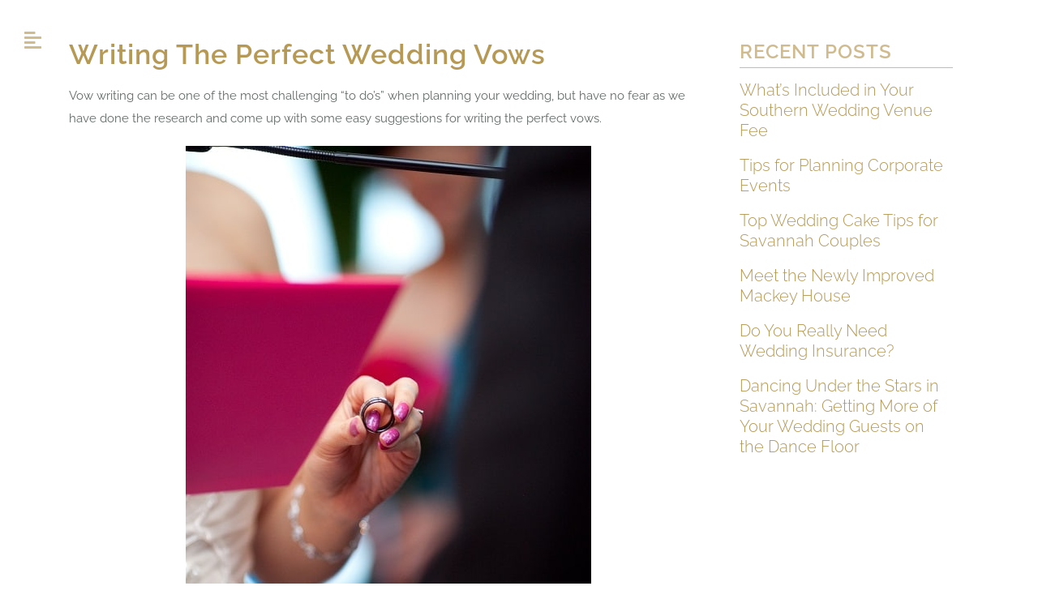

--- FILE ---
content_type: text/html; charset=UTF-8
request_url: https://mackeyhouse.com/blog/writing-the-perfect-wedding-vows/
body_size: 24238
content:
<!DOCTYPE html><html class="avada-html-layout-wide avada-html-header-position-top avada-is-100-percent-template" lang="en-US" prefix="og: http://ogp.me/ns# fb: http://ogp.me/ns/fb#"><head><meta http-equiv="X-UA-Compatible" content="IE=edge" /><meta http-equiv="Content-Type" content="text/html; charset=utf-8"/><meta name="viewport" content="width=device-width, initial-scale=1" /><meta name='robots' content='index, follow, max-image-preview:large, max-snippet:-1, max-video-preview:-1' /> <script data-no-defer="1" data-ezscrex="false" data-cfasync="false" data-pagespeed-no-defer data-cookieconsent="ignore">var ctPublicFunctions = {"_ajax_nonce":"11fd8fd41e","_rest_nonce":"67290cff87","_ajax_url":"\/wp-admin\/admin-ajax.php","_rest_url":"https:\/\/mackeyhouse.com\/wp-json\/","data__cookies_type":"none","data__ajax_type":"rest","data__bot_detector_enabled":0,"data__frontend_data_log_enabled":1,"cookiePrefix":"","wprocket_detected":false,"host_url":"mackeyhouse.com","text__ee_click_to_select":"Click to select the whole data","text__ee_original_email":"The complete one is","text__ee_got_it":"Got it","text__ee_blocked":"Blocked","text__ee_cannot_connect":"Cannot connect","text__ee_cannot_decode":"Can not decode email. Unknown reason","text__ee_email_decoder":"CleanTalk email decoder","text__ee_wait_for_decoding":"The magic is on the way!","text__ee_decoding_process":"Please wait a few seconds while we decode the contact data."}</script> <script data-no-defer="1" data-ezscrex="false" data-cfasync="false" data-pagespeed-no-defer data-cookieconsent="ignore">var ctPublic = {"_ajax_nonce":"11fd8fd41e","settings__forms__check_internal":0,"settings__forms__check_external":0,"settings__forms__force_protection":0,"settings__forms__search_test":1,"settings__forms__wc_add_to_cart":0,"settings__data__bot_detector_enabled":0,"settings__sfw__anti_crawler":0,"blog_home":"https:\/\/mackeyhouse.com\/","pixel__setting":"3","pixel__enabled":true,"pixel__url":"https:\/\/moderate6-v4.cleantalk.org\/pixel\/f34283194fec965c3c9c386ec190b3b9.gif","data__email_check_before_post":1,"data__email_check_exist_post":0,"data__cookies_type":"none","data__key_is_ok":true,"data__visible_fields_required":true,"wl_brandname":"Anti-Spam by Overhaulics","wl_brandname_short":"Anti-Spam by Overhaulics","ct_checkjs_key":"98d53432b81a829e1ce5eac20fc517d13e9d25dbab4e302cc82748c9c2b32f9f","emailEncoderPassKey":"3c5918021ce9decf5f01c387bcb85063","bot_detector_forms_excluded":"W10=","advancedCacheExists":false,"varnishCacheExists":false,"wc_ajax_add_to_cart":true,"theRealPerson":{"phrases":{"trpHeading":"The Real Person Badge!","trpContent1":"The commenter acts as a real person and verified as not a bot.","trpContent2":" Anti-Spam by CleanTalk","trpContentLearnMore":"Learn more"},"trpContentLink":"https:\/\/cleantalk.org\/help\/the-real-person?utm_id=&amp;utm_term=&amp;utm_source=admin_side&amp;utm_medium=trp_badge&amp;utm_content=trp_badge_link_click&amp;utm_campaign=apbct_links","imgPersonUrl":"https:\/\/mackeyhouse.com\/wp-content\/plugins\/cleantalk-spam-protect\/css\/images\/real_user.svg","imgShieldUrl":"https:\/\/mackeyhouse.com\/wp-content\/plugins\/cleantalk-spam-protect\/css\/images\/shield.svg"}}</script> <title>Writing the Perfect Wedding Vows - The Mackey House</title><meta name="description" content="Today&#039;s blog contains suggestions for writing the perfect wedding vows for every couple." /><link rel="canonical" href="https://mackeyhouse.com/blog/writing-the-perfect-wedding-vows/" /><meta property="og:locale" content="en_US" /><meta property="og:type" content="article" /><meta property="og:title" content="Writing the Perfect Wedding Vows - The Mackey House" /><meta property="og:description" content="Today&#039;s blog contains suggestions for writing the perfect wedding vows for every couple." /><meta property="og:url" content="https://mackeyhouse.com/blog/writing-the-perfect-wedding-vows/" /><meta property="og:site_name" content="The Mackey House" /><meta property="article:publisher" content="https://www.facebook.com/TheMackeyHouse/" /><meta property="article:published_time" content="2013-06-19T12:43:26+00:00" /><meta property="article:modified_time" content="2013-08-01T20:58:32+00:00" /><meta property="og:image" content="https://mackeyhouse.com/wp-content/uploads/2013/06/pinterest.jpg" /><meta name="author" content="Trey Mackey" /><meta name="twitter:label1" content="Written by" /><meta name="twitter:data1" content="Trey Mackey" /><meta name="twitter:label2" content="Est. reading time" /><meta name="twitter:data2" content="2 minutes" /> <script type="application/ld+json" class="yoast-schema-graph">{"@context":"https://schema.org","@graph":[{"@type":"Article","@id":"https://mackeyhouse.com/blog/writing-the-perfect-wedding-vows/#article","isPartOf":{"@id":"https://mackeyhouse.com/blog/writing-the-perfect-wedding-vows/"},"author":{"name":"Trey Mackey","@id":"https://mackeyhouse.com/#/schema/person/e71875af4ed5df2363defc296a24b409"},"headline":"Writing the Perfect Wedding Vows","datePublished":"2013-06-19T12:43:26+00:00","dateModified":"2013-08-01T20:58:32+00:00","mainEntityOfPage":{"@id":"https://mackeyhouse.com/blog/writing-the-perfect-wedding-vows/"},"wordCount":411,"commentCount":0,"publisher":{"@id":"https://mackeyhouse.com/#organization"},"image":{"@id":"https://mackeyhouse.com/blog/writing-the-perfect-wedding-vows/#primaryimage"},"thumbnailUrl":"https://mackeyhouse.com/wp-content/uploads/2013/06/pinterest.jpg","inLanguage":"en-US","potentialAction":[{"@type":"CommentAction","name":"Comment","target":["https://mackeyhouse.com/blog/writing-the-perfect-wedding-vows/#respond"]}]},{"@type":"WebPage","@id":"https://mackeyhouse.com/blog/writing-the-perfect-wedding-vows/","url":"https://mackeyhouse.com/blog/writing-the-perfect-wedding-vows/","name":"Writing the Perfect Wedding Vows - The Mackey House","isPartOf":{"@id":"https://mackeyhouse.com/#website"},"primaryImageOfPage":{"@id":"https://mackeyhouse.com/blog/writing-the-perfect-wedding-vows/#primaryimage"},"image":{"@id":"https://mackeyhouse.com/blog/writing-the-perfect-wedding-vows/#primaryimage"},"thumbnailUrl":"https://mackeyhouse.com/wp-content/uploads/2013/06/pinterest.jpg","datePublished":"2013-06-19T12:43:26+00:00","dateModified":"2013-08-01T20:58:32+00:00","description":"Today's blog contains suggestions for writing the perfect wedding vows for every couple.","breadcrumb":{"@id":"https://mackeyhouse.com/blog/writing-the-perfect-wedding-vows/#breadcrumb"},"inLanguage":"en-US","potentialAction":[{"@type":"ReadAction","target":["https://mackeyhouse.com/blog/writing-the-perfect-wedding-vows/"]}]},{"@type":"ImageObject","inLanguage":"en-US","@id":"https://mackeyhouse.com/blog/writing-the-perfect-wedding-vows/#primaryimage","url":"https://mackeyhouse.com/wp-content/uploads/2013/06/pinterest.jpg","contentUrl":"https://mackeyhouse.com/wp-content/uploads/2013/06/pinterest.jpg","width":500,"height":750,"caption":"Photograph via Pinterest"},{"@type":"BreadcrumbList","@id":"https://mackeyhouse.com/blog/writing-the-perfect-wedding-vows/#breadcrumb","itemListElement":[{"@type":"ListItem","position":1,"name":"Home","item":"https://mackeyhouse.com/"},{"@type":"ListItem","position":2,"name":"Writing the Perfect Wedding Vows"}]},{"@type":"WebSite","@id":"https://mackeyhouse.com/#website","url":"https://mackeyhouse.com/","name":"The Mackey House","description":"Savannah Georgia&#039;s Premier Wedding and Event Venue","publisher":{"@id":"https://mackeyhouse.com/#organization"},"potentialAction":[{"@type":"SearchAction","target":{"@type":"EntryPoint","urlTemplate":"https://mackeyhouse.com/?s={search_term_string}"},"query-input":{"@type":"PropertyValueSpecification","valueRequired":true,"valueName":"search_term_string"}}],"inLanguage":"en-US"},{"@type":"Organization","@id":"https://mackeyhouse.com/#organization","name":"The Mackey House","url":"https://mackeyhouse.com/","logo":{"@type":"ImageObject","inLanguage":"en-US","@id":"https://mackeyhouse.com/#/schema/logo/image/","url":"https://mackeyhouse.com/wp-content/uploads/2022/11/mackey-house-logo-full-1024x699.png","contentUrl":"https://mackeyhouse.com/wp-content/uploads/2022/11/mackey-house-logo-full-1024x699.png","width":1024,"height":699,"caption":"The Mackey House"},"image":{"@id":"https://mackeyhouse.com/#/schema/logo/image/"},"sameAs":["https://www.facebook.com/TheMackeyHouse/","https://x.com/mackeyhousega","https://www.instagram.com/mackeyhousesavannah/","https://www.pinterest.com/MackeyHouse/","https://www.weddingwire.com/biz/the-mackey-house-savannah/a5a9008dc07d0e86.html","https://www.theknot.com/marketplace/the-mackey-house-savannah-ga-869391"]},{"@type":"Person","@id":"https://mackeyhouse.com/#/schema/person/e71875af4ed5df2363defc296a24b409","name":"Trey Mackey","image":{"@type":"ImageObject","inLanguage":"en-US","@id":"https://mackeyhouse.com/#/schema/person/image/","url":"https://secure.gravatar.com/avatar/e8580c1051960e986478b138b5a9c1b69300b53b39ad9f0f734a81f704540175?s=96&d=mm&r=g","contentUrl":"https://secure.gravatar.com/avatar/e8580c1051960e986478b138b5a9c1b69300b53b39ad9f0f734a81f704540175?s=96&d=mm&r=g","caption":"Trey Mackey"},"sameAs":["http://45.55.34.161/~mackeyho"]}]}</script> <link rel="alternate" type="application/rss+xml" title="The Mackey House &raquo; Feed" href="https://mackeyhouse.com/feed/" /><link rel="alternate" type="application/rss+xml" title="The Mackey House &raquo; Comments Feed" href="https://mackeyhouse.com/comments/feed/" /><link rel="shortcut icon" href="https://mackeyhouse.com/wp-content/uploads/2022/11/mackey-house-logo-graphic.webp" type="image/x-icon" /><link rel="alternate" type="application/rss+xml" title="The Mackey House &raquo; Writing the Perfect Wedding Vows Comments Feed" href="https://mackeyhouse.com/blog/writing-the-perfect-wedding-vows/feed/" /><link rel="alternate" title="oEmbed (JSON)" type="application/json+oembed" href="https://mackeyhouse.com/wp-json/oembed/1.0/embed?url=https%3A%2F%2Fmackeyhouse.com%2Fblog%2Fwriting-the-perfect-wedding-vows%2F" /><link rel="alternate" title="oEmbed (XML)" type="text/xml+oembed" href="https://mackeyhouse.com/wp-json/oembed/1.0/embed?url=https%3A%2F%2Fmackeyhouse.com%2Fblog%2Fwriting-the-perfect-wedding-vows%2F&#038;format=xml" /><meta name="description" content="Vow writing can be one of the most challenging &quot;to do&#039;s&quot; when planning your wedding, but have no fear as we have done the research and come up with some easy suggestions for writing the perfect vows.Photograph via PinterestMaking the choice to write your"/><meta property="og:locale" content="en_US"/><meta property="og:type" content="article"/><meta property="og:site_name" content="The Mackey House"/><meta property="og:title" content="Writing the Perfect Wedding Vows - The Mackey House"/><meta property="og:description" content="Vow writing can be one of the most challenging &quot;to do&#039;s&quot; when planning your wedding, but have no fear as we have done the research and come up with some easy suggestions for writing the perfect vows.Photograph via PinterestMaking the choice to write your"/><meta property="og:url" content="https://mackeyhouse.com/blog/writing-the-perfect-wedding-vows/"/><meta property="article:published_time" content="2013-06-19T12:43:26-04:00"/><meta property="article:modified_time" content="2013-08-01T20:58:32-04:00"/><meta name="author" content="Trey Mackey"/><meta property="og:image" content=""/><meta property="og:image:width" content=""/><meta property="og:image:height" content=""/><meta property="og:image:type" content=""/><style id='wp-img-auto-sizes-contain-inline-css' type='text/css'>img:is([sizes=auto i],[sizes^="auto," i]){contain-intrinsic-size:3000px 1500px}
/*# sourceURL=wp-img-auto-sizes-contain-inline-css */</style><style id='wp-emoji-styles-inline-css' type='text/css'>img.wp-smiley, img.emoji {
		display: inline !important;
		border: none !important;
		box-shadow: none !important;
		height: 1em !important;
		width: 1em !important;
		margin: 0 0.07em !important;
		vertical-align: -0.1em !important;
		background: none !important;
		padding: 0 !important;
	}
/*# sourceURL=wp-emoji-styles-inline-css */</style><link rel='stylesheet' id='cleantalk-public-css-css' href='https://mackeyhouse.com/wp-content/plugins/cleantalk-spam-protect/css/cleantalk-public.min.css?ver=6.69.2_1765312128' type='text/css' media='all' /><link rel='stylesheet' id='cleantalk-email-decoder-css-css' href='https://mackeyhouse.com/wp-content/plugins/cleantalk-spam-protect/css/cleantalk-email-decoder.min.css?ver=6.69.2_1765312128' type='text/css' media='all' /><link rel='stylesheet' id='cleantalk-trp-css-css' href='https://mackeyhouse.com/wp-content/plugins/cleantalk-spam-protect/css/cleantalk-trp.min.css?ver=6.69.2_1765312128' type='text/css' media='all' /><link rel='stylesheet' id='child-style-css' href='https://mackeyhouse.com/wp-content/themes/Avada-Child-Theme/style.css?ver=6.9' type='text/css' media='all' /><link rel='stylesheet' id='fusion-dynamic-css-css' href='https://mackeyhouse.com/wp-content/uploads/fusion-styles/7c1411c4da9124a670005f39c3d1259a.min.css?ver=3.14' type='text/css' media='all' /> <script data-optimized="1" type="text/javascript" src="https://mackeyhouse.com/wp-content/litespeed/js/8bbad6403df66895143e52910fc02dc5.js?ver=3be84" id="apbct-public-bundle_gathering.min-js-js" defer data-deferred="1"></script> <script type="text/javascript" src="https://mackeyhouse.com/wp-includes/js/jquery/jquery.min.js?ver=3.7.1" id="jquery-core-js" defer data-deferred="1"></script> <link rel="https://api.w.org/" href="https://mackeyhouse.com/wp-json/" /><link rel="alternate" title="JSON" type="application/json" href="https://mackeyhouse.com/wp-json/wp/v2/posts/1985" /><link rel="EditURI" type="application/rsd+xml" title="RSD" href="https://mackeyhouse.com/xmlrpc.php?rsd" /><meta name="generator" content="WordPress 6.9" /><link rel='shortlink' href='https://mackeyhouse.com/?p=1985' /><link rel="preload" href="https://mackeyhouse.com/wp-content/uploads/fusion-gfonts/1Ptsg8zYS_SKggPNyCg4QIFqPfE.woff2" as="font" type="font/woff2" crossorigin><link rel="preload" href="https://mackeyhouse.com/wp-content/uploads/fusion-gfonts/1Ptsg8zYS_SKggPNyCg4SYFqPfE.woff2" as="font" type="font/woff2" crossorigin><link rel="preload" href="https://mackeyhouse.com/wp-content/uploads/fusion-gfonts/1Ptsg8zYS_SKggPNyCg4QoFqPfE.woff2" as="font" type="font/woff2" crossorigin><link rel="preload" href="https://mackeyhouse.com/wp-content/uploads/fusion-gfonts/1Ptsg8zYS_SKggPNyCg4Q4FqPfE.woff2" as="font" type="font/woff2" crossorigin><link rel="preload" href="https://mackeyhouse.com/wp-content/uploads/fusion-gfonts/1Ptsg8zYS_SKggPNyCg4TYFq.woff2" as="font" type="font/woff2" crossorigin><link rel="preload" href="https://mackeyhouse.com/wp-content/uploads/fusion-gfonts/1Ptsg8zYS_SKggPNyCg4QIFqPfE.woff2" as="font" type="font/woff2" crossorigin><link rel="preload" href="https://mackeyhouse.com/wp-content/uploads/fusion-gfonts/1Ptsg8zYS_SKggPNyCg4SYFqPfE.woff2" as="font" type="font/woff2" crossorigin><link rel="preload" href="https://mackeyhouse.com/wp-content/uploads/fusion-gfonts/1Ptsg8zYS_SKggPNyCg4QoFqPfE.woff2" as="font" type="font/woff2" crossorigin><link rel="preload" href="https://mackeyhouse.com/wp-content/uploads/fusion-gfonts/1Ptsg8zYS_SKggPNyCg4Q4FqPfE.woff2" as="font" type="font/woff2" crossorigin><link rel="preload" href="https://mackeyhouse.com/wp-content/uploads/fusion-gfonts/1Ptsg8zYS_SKggPNyCg4TYFq.woff2" as="font" type="font/woff2" crossorigin><link rel="preload" href="https://mackeyhouse.com/wp-content/uploads/fusion-gfonts/1Ptsg8zYS_SKggPNyCg4QIFqPfE.woff2" as="font" type="font/woff2" crossorigin><link rel="preload" href="https://mackeyhouse.com/wp-content/uploads/fusion-gfonts/1Ptsg8zYS_SKggPNyCg4SYFqPfE.woff2" as="font" type="font/woff2" crossorigin><link rel="preload" href="https://mackeyhouse.com/wp-content/uploads/fusion-gfonts/1Ptsg8zYS_SKggPNyCg4QoFqPfE.woff2" as="font" type="font/woff2" crossorigin><link rel="preload" href="https://mackeyhouse.com/wp-content/uploads/fusion-gfonts/1Ptsg8zYS_SKggPNyCg4Q4FqPfE.woff2" as="font" type="font/woff2" crossorigin><link rel="preload" href="https://mackeyhouse.com/wp-content/uploads/fusion-gfonts/1Ptsg8zYS_SKggPNyCg4TYFq.woff2" as="font" type="font/woff2" crossorigin><link rel="preload" href="https://mackeyhouse.com/wp-content/uploads/fusion-gfonts/1Ptsg8zYS_SKggPNyCg4QIFqPfE.woff2" as="font" type="font/woff2" crossorigin><link rel="preload" href="https://mackeyhouse.com/wp-content/uploads/fusion-gfonts/1Ptsg8zYS_SKggPNyCg4SYFqPfE.woff2" as="font" type="font/woff2" crossorigin><link rel="preload" href="https://mackeyhouse.com/wp-content/uploads/fusion-gfonts/1Ptsg8zYS_SKggPNyCg4QoFqPfE.woff2" as="font" type="font/woff2" crossorigin><link rel="preload" href="https://mackeyhouse.com/wp-content/uploads/fusion-gfonts/1Ptsg8zYS_SKggPNyCg4Q4FqPfE.woff2" as="font" type="font/woff2" crossorigin><link rel="preload" href="https://mackeyhouse.com/wp-content/uploads/fusion-gfonts/1Ptsg8zYS_SKggPNyCg4TYFq.woff2" as="font" type="font/woff2" crossorigin><link rel="preload" href="https://mackeyhouse.com/wp-content/uploads/fusion-gfonts/1Ptug8zYS_SKggPNyCAIT5lu.woff2" as="font" type="font/woff2" crossorigin><link rel="preload" href="https://mackeyhouse.com/wp-content/uploads/fusion-gfonts/1Ptug8zYS_SKggPNyCkIT5lu.woff2" as="font" type="font/woff2" crossorigin><link rel="preload" href="https://mackeyhouse.com/wp-content/uploads/fusion-gfonts/1Ptug8zYS_SKggPNyCIIT5lu.woff2" as="font" type="font/woff2" crossorigin><link rel="preload" href="https://mackeyhouse.com/wp-content/uploads/fusion-gfonts/1Ptug8zYS_SKggPNyCMIT5lu.woff2" as="font" type="font/woff2" crossorigin><link rel="preload" href="https://mackeyhouse.com/wp-content/uploads/fusion-gfonts/1Ptug8zYS_SKggPNyC0ITw.woff2" as="font" type="font/woff2" crossorigin><link rel="preload" href="https://mackeyhouse.com/wp-content/uploads/fusion-gfonts/1Ptug8zYS_SKggPNyCAIT5lu.woff2" as="font" type="font/woff2" crossorigin><link rel="preload" href="https://mackeyhouse.com/wp-content/uploads/fusion-gfonts/1Ptug8zYS_SKggPNyCkIT5lu.woff2" as="font" type="font/woff2" crossorigin><link rel="preload" href="https://mackeyhouse.com/wp-content/uploads/fusion-gfonts/1Ptug8zYS_SKggPNyCIIT5lu.woff2" as="font" type="font/woff2" crossorigin><link rel="preload" href="https://mackeyhouse.com/wp-content/uploads/fusion-gfonts/1Ptug8zYS_SKggPNyCMIT5lu.woff2" as="font" type="font/woff2" crossorigin><link rel="preload" href="https://mackeyhouse.com/wp-content/uploads/fusion-gfonts/1Ptug8zYS_SKggPNyC0ITw.woff2" as="font" type="font/woff2" crossorigin><link rel="preload" href="https://mackeyhouse.com/wp-content/uploads/fusion-gfonts/1Ptug8zYS_SKggPNyCAIT5lu.woff2" as="font" type="font/woff2" crossorigin><link rel="preload" href="https://mackeyhouse.com/wp-content/uploads/fusion-gfonts/1Ptug8zYS_SKggPNyCkIT5lu.woff2" as="font" type="font/woff2" crossorigin><link rel="preload" href="https://mackeyhouse.com/wp-content/uploads/fusion-gfonts/1Ptug8zYS_SKggPNyCIIT5lu.woff2" as="font" type="font/woff2" crossorigin><link rel="preload" href="https://mackeyhouse.com/wp-content/uploads/fusion-gfonts/1Ptug8zYS_SKggPNyCMIT5lu.woff2" as="font" type="font/woff2" crossorigin><link rel="preload" href="https://mackeyhouse.com/wp-content/uploads/fusion-gfonts/1Ptug8zYS_SKggPNyC0ITw.woff2" as="font" type="font/woff2" crossorigin><link rel="preload" href="https://mackeyhouse.com/wp-content/uploads/fusion-gfonts/1Ptug8zYS_SKggPNyCAIT5lu.woff2" as="font" type="font/woff2" crossorigin><link rel="preload" href="https://mackeyhouse.com/wp-content/uploads/fusion-gfonts/1Ptug8zYS_SKggPNyCkIT5lu.woff2" as="font" type="font/woff2" crossorigin><link rel="preload" href="https://mackeyhouse.com/wp-content/uploads/fusion-gfonts/1Ptug8zYS_SKggPNyCIIT5lu.woff2" as="font" type="font/woff2" crossorigin><link rel="preload" href="https://mackeyhouse.com/wp-content/uploads/fusion-gfonts/1Ptug8zYS_SKggPNyCMIT5lu.woff2" as="font" type="font/woff2" crossorigin><link rel="preload" href="https://mackeyhouse.com/wp-content/uploads/fusion-gfonts/1Ptug8zYS_SKggPNyC0ITw.woff2" as="font" type="font/woff2" crossorigin><style type="text/css" id="css-fb-visibility">@media screen and (max-width: 640px){.fusion-no-small-visibility{display:none !important;}body .sm-text-align-center{text-align:center !important;}body .sm-text-align-left{text-align:left !important;}body .sm-text-align-right{text-align:right !important;}body .sm-text-align-justify{text-align:justify !important;}body .sm-flex-align-center{justify-content:center !important;}body .sm-flex-align-flex-start{justify-content:flex-start !important;}body .sm-flex-align-flex-end{justify-content:flex-end !important;}body .sm-mx-auto{margin-left:auto !important;margin-right:auto !important;}body .sm-ml-auto{margin-left:auto !important;}body .sm-mr-auto{margin-right:auto !important;}body .fusion-absolute-position-small{position:absolute;top:auto;width:100%;}.awb-sticky.awb-sticky-small{ position: sticky; top: var(--awb-sticky-offset,0); }}@media screen and (min-width: 641px) and (max-width: 800px){.fusion-no-medium-visibility{display:none !important;}body .md-text-align-center{text-align:center !important;}body .md-text-align-left{text-align:left !important;}body .md-text-align-right{text-align:right !important;}body .md-text-align-justify{text-align:justify !important;}body .md-flex-align-center{justify-content:center !important;}body .md-flex-align-flex-start{justify-content:flex-start !important;}body .md-flex-align-flex-end{justify-content:flex-end !important;}body .md-mx-auto{margin-left:auto !important;margin-right:auto !important;}body .md-ml-auto{margin-left:auto !important;}body .md-mr-auto{margin-right:auto !important;}body .fusion-absolute-position-medium{position:absolute;top:auto;width:100%;}.awb-sticky.awb-sticky-medium{ position: sticky; top: var(--awb-sticky-offset,0); }}@media screen and (min-width: 801px){.fusion-no-large-visibility{display:none !important;}body .lg-text-align-center{text-align:center !important;}body .lg-text-align-left{text-align:left !important;}body .lg-text-align-right{text-align:right !important;}body .lg-text-align-justify{text-align:justify !important;}body .lg-flex-align-center{justify-content:center !important;}body .lg-flex-align-flex-start{justify-content:flex-start !important;}body .lg-flex-align-flex-end{justify-content:flex-end !important;}body .lg-mx-auto{margin-left:auto !important;margin-right:auto !important;}body .lg-ml-auto{margin-left:auto !important;}body .lg-mr-auto{margin-right:auto !important;}body .fusion-absolute-position-large{position:absolute;top:auto;width:100%;}.awb-sticky.awb-sticky-large{ position: sticky; top: var(--awb-sticky-offset,0); }}</style><style type="text/css">.recentcomments a{display:inline !important;padding:0 !important;margin:0 !important;}</style> <script data-optimized="1" type="text/javascript">var doc = document.documentElement;
			doc.setAttribute( 'data-useragent', navigator.userAgent );</script> <style type="text/css" id="fusion-builder-template-header-css">.icon-box { 
 list-style: none;
}

.icon-box i::before{
  content: "\f036";
  font-size: 24px;
}

.icon-box:hover i::before{
  content: "\f039";
}</style> <script async src="https://www.googletagmanager.com/gtag/js?id=UA-120721481-1"></script> <script>window.dataLayer = window.dataLayer || [];
 function gtag(){dataLayer.push(arguments);}
 gtag('js', new Date());

 gtag('config', 'UA-120721481-1');</script>  <script async src="https://www.googletagmanager.com/gtag/js?id=G-M7M1NPS3D1"></script> <script>window.dataLayer = window.dataLayer || [];
  function gtag(){dataLayer.push(arguments);}
  gtag('js', new Date());

  gtag('config', 'G-M7M1NPS3D1');</script> <script data-optimized="1" src="[data-uri]" defer></script>  <script type="application/ld+json">{
"@context": "https://schema.org",
"@type": ["Place", "LocalBusiness", "Organization"],
"name": "The Mackey House",
"image": "https://mackeyhouse.com/wp-content/uploads/2022/09/MackeyHouse_Exterior_FrontDrive-Morning-2.jpg",
"@id": "https://mackeyhouse.com/contact/",
"url": "https://mackeyhouse.com",
"telephone": "(912) 234-7404",
"priceRange": "$$",
"address": {
"@type": "PostalAddress",
"streetAddress": "190 Red Gate Farms Trail",
"addressLocality": "Savannah",
"addressRegion": "GA",
"postalCode": "31405",
"addressCountry": "US"
},
"geo": {
"@type": "GeoCoordinates",
"latitude": 32.0379214,
"longitude": -81.1715868
},
"description": "The Mackey House, in Savannah, GA, is the premier wedding venue for couples wishing to marry in the most magical, serene setting of the South. It's the perfect setting for your special day.",
"sameAs" : ["https://www.facebook.com/TheMackeyHouse/", "https://www.instagram.com/mackeyhousesavannah/", "https://www.pinterest.com/MackeyHouse/", "https://www.weddingwire.com/biz/the-mackey-house-savannah/a5a9008dc07d0e86.html", "https://www.theknot.com/marketplace/the-mackey-house-savannah-ga-869391"],
"logo": "https://mackeyhouse.com/wp-content/uploads/2022/11/mackey-house-logo-full.png",
"openingHoursSpecification": [{
"@type": "OpeningHoursSpecification",
"dayOfWeek": "Tuesday",
"opens": "09:00",
"closes": "18:00"
},{
"@type": "OpeningHoursSpecification",
"dayOfWeek": "Wednesday",
"opens": "08:00",
"closes": "18:00"
},{
"@type": "OpeningHoursSpecification",
"dayOfWeek": "Thursday",
"opens": "08:00",
"closes": "18:00"
},{
"@type": "OpeningHoursSpecification",
"dayOfWeek": "Friday",
"opens": "08:00",
"closes": "18:00"
},{
"@type": "OpeningHoursSpecification",
"dayOfWeek": "Saturday",
"opens": "08:00",
"closes": "18:00"
}]
}</script><style id='global-styles-inline-css' type='text/css'>:root{--wp--preset--aspect-ratio--square: 1;--wp--preset--aspect-ratio--4-3: 4/3;--wp--preset--aspect-ratio--3-4: 3/4;--wp--preset--aspect-ratio--3-2: 3/2;--wp--preset--aspect-ratio--2-3: 2/3;--wp--preset--aspect-ratio--16-9: 16/9;--wp--preset--aspect-ratio--9-16: 9/16;--wp--preset--color--black: #000000;--wp--preset--color--cyan-bluish-gray: #abb8c3;--wp--preset--color--white: #ffffff;--wp--preset--color--pale-pink: #f78da7;--wp--preset--color--vivid-red: #cf2e2e;--wp--preset--color--luminous-vivid-orange: #ff6900;--wp--preset--color--luminous-vivid-amber: #fcb900;--wp--preset--color--light-green-cyan: #7bdcb5;--wp--preset--color--vivid-green-cyan: #00d084;--wp--preset--color--pale-cyan-blue: #8ed1fc;--wp--preset--color--vivid-cyan-blue: #0693e3;--wp--preset--color--vivid-purple: #9b51e0;--wp--preset--color--awb-color-1: #ffffff;--wp--preset--color--awb-color-2: #e8e9ea;--wp--preset--color--awb-color-3: #cfbb8e;--wp--preset--color--awb-color-4: #b69955;--wp--preset--color--awb-color-5: #bd7283;--wp--preset--color--awb-color-6: #626b69;--wp--preset--color--awb-color-7: #20232c;--wp--preset--color--awb-color-8: #000000;--wp--preset--color--awb-color-custom-1: #f6e3bd;--wp--preset--color--awb-color-custom-2: #fefbf5;--wp--preset--color--awb-color-custom-3: #fdf7eb;--wp--preset--gradient--vivid-cyan-blue-to-vivid-purple: linear-gradient(135deg,rgb(6,147,227) 0%,rgb(155,81,224) 100%);--wp--preset--gradient--light-green-cyan-to-vivid-green-cyan: linear-gradient(135deg,rgb(122,220,180) 0%,rgb(0,208,130) 100%);--wp--preset--gradient--luminous-vivid-amber-to-luminous-vivid-orange: linear-gradient(135deg,rgb(252,185,0) 0%,rgb(255,105,0) 100%);--wp--preset--gradient--luminous-vivid-orange-to-vivid-red: linear-gradient(135deg,rgb(255,105,0) 0%,rgb(207,46,46) 100%);--wp--preset--gradient--very-light-gray-to-cyan-bluish-gray: linear-gradient(135deg,rgb(238,238,238) 0%,rgb(169,184,195) 100%);--wp--preset--gradient--cool-to-warm-spectrum: linear-gradient(135deg,rgb(74,234,220) 0%,rgb(151,120,209) 20%,rgb(207,42,186) 40%,rgb(238,44,130) 60%,rgb(251,105,98) 80%,rgb(254,248,76) 100%);--wp--preset--gradient--blush-light-purple: linear-gradient(135deg,rgb(255,206,236) 0%,rgb(152,150,240) 100%);--wp--preset--gradient--blush-bordeaux: linear-gradient(135deg,rgb(254,205,165) 0%,rgb(254,45,45) 50%,rgb(107,0,62) 100%);--wp--preset--gradient--luminous-dusk: linear-gradient(135deg,rgb(255,203,112) 0%,rgb(199,81,192) 50%,rgb(65,88,208) 100%);--wp--preset--gradient--pale-ocean: linear-gradient(135deg,rgb(255,245,203) 0%,rgb(182,227,212) 50%,rgb(51,167,181) 100%);--wp--preset--gradient--electric-grass: linear-gradient(135deg,rgb(202,248,128) 0%,rgb(113,206,126) 100%);--wp--preset--gradient--midnight: linear-gradient(135deg,rgb(2,3,129) 0%,rgb(40,116,252) 100%);--wp--preset--font-size--small: 11.25px;--wp--preset--font-size--medium: 20px;--wp--preset--font-size--large: 22.5px;--wp--preset--font-size--x-large: 42px;--wp--preset--font-size--normal: 15px;--wp--preset--font-size--xlarge: 30px;--wp--preset--font-size--huge: 45px;--wp--preset--spacing--20: 0.44rem;--wp--preset--spacing--30: 0.67rem;--wp--preset--spacing--40: 1rem;--wp--preset--spacing--50: 1.5rem;--wp--preset--spacing--60: 2.25rem;--wp--preset--spacing--70: 3.38rem;--wp--preset--spacing--80: 5.06rem;--wp--preset--shadow--natural: 6px 6px 9px rgba(0, 0, 0, 0.2);--wp--preset--shadow--deep: 12px 12px 50px rgba(0, 0, 0, 0.4);--wp--preset--shadow--sharp: 6px 6px 0px rgba(0, 0, 0, 0.2);--wp--preset--shadow--outlined: 6px 6px 0px -3px rgb(255, 255, 255), 6px 6px rgb(0, 0, 0);--wp--preset--shadow--crisp: 6px 6px 0px rgb(0, 0, 0);}:where(.is-layout-flex){gap: 0.5em;}:where(.is-layout-grid){gap: 0.5em;}body .is-layout-flex{display: flex;}.is-layout-flex{flex-wrap: wrap;align-items: center;}.is-layout-flex > :is(*, div){margin: 0;}body .is-layout-grid{display: grid;}.is-layout-grid > :is(*, div){margin: 0;}:where(.wp-block-columns.is-layout-flex){gap: 2em;}:where(.wp-block-columns.is-layout-grid){gap: 2em;}:where(.wp-block-post-template.is-layout-flex){gap: 1.25em;}:where(.wp-block-post-template.is-layout-grid){gap: 1.25em;}.has-black-color{color: var(--wp--preset--color--black) !important;}.has-cyan-bluish-gray-color{color: var(--wp--preset--color--cyan-bluish-gray) !important;}.has-white-color{color: var(--wp--preset--color--white) !important;}.has-pale-pink-color{color: var(--wp--preset--color--pale-pink) !important;}.has-vivid-red-color{color: var(--wp--preset--color--vivid-red) !important;}.has-luminous-vivid-orange-color{color: var(--wp--preset--color--luminous-vivid-orange) !important;}.has-luminous-vivid-amber-color{color: var(--wp--preset--color--luminous-vivid-amber) !important;}.has-light-green-cyan-color{color: var(--wp--preset--color--light-green-cyan) !important;}.has-vivid-green-cyan-color{color: var(--wp--preset--color--vivid-green-cyan) !important;}.has-pale-cyan-blue-color{color: var(--wp--preset--color--pale-cyan-blue) !important;}.has-vivid-cyan-blue-color{color: var(--wp--preset--color--vivid-cyan-blue) !important;}.has-vivid-purple-color{color: var(--wp--preset--color--vivid-purple) !important;}.has-black-background-color{background-color: var(--wp--preset--color--black) !important;}.has-cyan-bluish-gray-background-color{background-color: var(--wp--preset--color--cyan-bluish-gray) !important;}.has-white-background-color{background-color: var(--wp--preset--color--white) !important;}.has-pale-pink-background-color{background-color: var(--wp--preset--color--pale-pink) !important;}.has-vivid-red-background-color{background-color: var(--wp--preset--color--vivid-red) !important;}.has-luminous-vivid-orange-background-color{background-color: var(--wp--preset--color--luminous-vivid-orange) !important;}.has-luminous-vivid-amber-background-color{background-color: var(--wp--preset--color--luminous-vivid-amber) !important;}.has-light-green-cyan-background-color{background-color: var(--wp--preset--color--light-green-cyan) !important;}.has-vivid-green-cyan-background-color{background-color: var(--wp--preset--color--vivid-green-cyan) !important;}.has-pale-cyan-blue-background-color{background-color: var(--wp--preset--color--pale-cyan-blue) !important;}.has-vivid-cyan-blue-background-color{background-color: var(--wp--preset--color--vivid-cyan-blue) !important;}.has-vivid-purple-background-color{background-color: var(--wp--preset--color--vivid-purple) !important;}.has-black-border-color{border-color: var(--wp--preset--color--black) !important;}.has-cyan-bluish-gray-border-color{border-color: var(--wp--preset--color--cyan-bluish-gray) !important;}.has-white-border-color{border-color: var(--wp--preset--color--white) !important;}.has-pale-pink-border-color{border-color: var(--wp--preset--color--pale-pink) !important;}.has-vivid-red-border-color{border-color: var(--wp--preset--color--vivid-red) !important;}.has-luminous-vivid-orange-border-color{border-color: var(--wp--preset--color--luminous-vivid-orange) !important;}.has-luminous-vivid-amber-border-color{border-color: var(--wp--preset--color--luminous-vivid-amber) !important;}.has-light-green-cyan-border-color{border-color: var(--wp--preset--color--light-green-cyan) !important;}.has-vivid-green-cyan-border-color{border-color: var(--wp--preset--color--vivid-green-cyan) !important;}.has-pale-cyan-blue-border-color{border-color: var(--wp--preset--color--pale-cyan-blue) !important;}.has-vivid-cyan-blue-border-color{border-color: var(--wp--preset--color--vivid-cyan-blue) !important;}.has-vivid-purple-border-color{border-color: var(--wp--preset--color--vivid-purple) !important;}.has-vivid-cyan-blue-to-vivid-purple-gradient-background{background: var(--wp--preset--gradient--vivid-cyan-blue-to-vivid-purple) !important;}.has-light-green-cyan-to-vivid-green-cyan-gradient-background{background: var(--wp--preset--gradient--light-green-cyan-to-vivid-green-cyan) !important;}.has-luminous-vivid-amber-to-luminous-vivid-orange-gradient-background{background: var(--wp--preset--gradient--luminous-vivid-amber-to-luminous-vivid-orange) !important;}.has-luminous-vivid-orange-to-vivid-red-gradient-background{background: var(--wp--preset--gradient--luminous-vivid-orange-to-vivid-red) !important;}.has-very-light-gray-to-cyan-bluish-gray-gradient-background{background: var(--wp--preset--gradient--very-light-gray-to-cyan-bluish-gray) !important;}.has-cool-to-warm-spectrum-gradient-background{background: var(--wp--preset--gradient--cool-to-warm-spectrum) !important;}.has-blush-light-purple-gradient-background{background: var(--wp--preset--gradient--blush-light-purple) !important;}.has-blush-bordeaux-gradient-background{background: var(--wp--preset--gradient--blush-bordeaux) !important;}.has-luminous-dusk-gradient-background{background: var(--wp--preset--gradient--luminous-dusk) !important;}.has-pale-ocean-gradient-background{background: var(--wp--preset--gradient--pale-ocean) !important;}.has-electric-grass-gradient-background{background: var(--wp--preset--gradient--electric-grass) !important;}.has-midnight-gradient-background{background: var(--wp--preset--gradient--midnight) !important;}.has-small-font-size{font-size: var(--wp--preset--font-size--small) !important;}.has-medium-font-size{font-size: var(--wp--preset--font-size--medium) !important;}.has-large-font-size{font-size: var(--wp--preset--font-size--large) !important;}.has-x-large-font-size{font-size: var(--wp--preset--font-size--x-large) !important;}
/*# sourceURL=global-styles-inline-css */</style></head><body class="wp-singular post-template-default single single-post postid-1985 single-format-standard wp-theme-Avada wp-child-theme-Avada-Child-Theme fusion-image-hovers fusion-pagination-sizing fusion-button_type-flat fusion-button_span-no fusion-button_gradient-linear avada-image-rollover-circle-no avada-image-rollover-yes avada-image-rollover-direction-center_horiz fusion-body ltr fusion-sticky-header no-tablet-sticky-header no-mobile-sticky-header no-mobile-slidingbar no-desktop-totop no-mobile-totop fusion-disable-outline fusion-sub-menu-fade mobile-logo-pos-left layout-wide-mode avada-has-boxed-modal-shadow-none layout-scroll-offset-full avada-has-zero-margin-offset-top fusion-top-header menu-text-align-center mobile-menu-design-modern fusion-show-pagination-text fusion-header-layout-v6 avada-responsive avada-footer-fx-none avada-menu-highlight-style-bar fusion-search-form-classic fusion-main-menu-search-dropdown fusion-avatar-square avada-sticky-shrinkage avada-dropdown-styles avada-blog-layout-large avada-blog-archive-layout-large avada-header-shadow-no avada-menu-icon-position-left avada-has-mainmenu-dropdown-divider avada-has-header-100-width avada-has-pagetitle-bg-full avada-has-mobile-menu-search avada-has-breadcrumb-mobile-hidden avada-has-titlebar-bar_and_content avada-has-slidingbar-widgets avada-has-slidingbar-position-left avada-slidingbar-toggle-style-menu avada-has-slidingbar-sticky avada-has-transparent-timeline_color avada-has-pagination-padding avada-flyout-menu-direction-fade avada-ec-views-v1" data-awb-post-id="1985">
<a class="skip-link screen-reader-text" href="#content">Skip to content</a><div id="boxed-wrapper"><div id="wrapper" class="fusion-wrapper"><div id="home" style="position:relative;top:-1px;"></div><div class="fusion-tb-header"><div class="fusion-fullwidth fullwidth-box fusion-builder-row-1 fusion-flex-container has-pattern-background has-mask-background hundred-percent-fullwidth non-hundred-percent-height-scrolling fusion-no-small-visibility fusion-sticky-container fusion-absolute-container fusion-absolute-position-small fusion-absolute-position-medium fusion-absolute-position-large" style="--awb-border-radius-top-left:0px;--awb-border-radius-top-right:0px;--awb-border-radius-bottom-right:0px;--awb-border-radius-bottom-left:0px;--awb-padding-top:30px;--awb-padding-right:30px;--awb-padding-bottom:30px;--awb-padding-left:30px;--awb-padding-top-small:10px;--awb-padding-right-small:15px;--awb-padding-bottom-small:10px;--awb-padding-left-small:15px;--awb-background-color:rgba(32,35,44,0);--awb-sticky-background-color:hsla(var(--awb-color8-h),var(--awb-color8-s),var(--awb-color8-l),calc(var(--awb-color8-a) - 100%)) !important;--awb-flex-wrap:wrap;" data-transition-offset="0" data-scroll-offset="0" data-sticky-small-visibility="1" data-sticky-medium-visibility="1" data-sticky-large-visibility="1" ><div class="fusion-builder-row fusion-row fusion-flex-align-items-center fusion-flex-content-wrap" style="width:104% !important;max-width:104% !important;margin-left: calc(-4% / 2 );margin-right: calc(-4% / 2 );"><div class="fusion-layout-column fusion_builder_column fusion-builder-column-0 fusion_builder_column_1_2 1_2 fusion-flex-column icon-box" style="--awb-bg-size:cover;--awb-width-large:50%;--awb-margin-top-large:0px;--awb-spacing-right-large:3.84%;--awb-margin-bottom-large:0px;--awb-spacing-left-large:3.84%;--awb-width-medium:50%;--awb-order-medium:0;--awb-spacing-right-medium:3.84%;--awb-spacing-left-medium:3.84%;--awb-width-small:60%;--awb-order-small:0;--awb-spacing-right-small:3.2%;--awb-spacing-left-small:3.2%;"><div class="fusion-column-wrapper fusion-column-has-shadow fusion-flex-justify-content-center fusion-content-layout-column"><i class="fb-icon-element-1 fb-icon-element fontawesome-icon fa-align-left fas circle-no fusion-text-flow" style="--awb-iconcolor:var(--awb-color3);--awb-iconcolor-hover:var(--awb-color3);--awb-font-size:32px;--awb-margin-right:16px;" id="mackeymenu"></i></div></div></div></div><div class="fusion-fullwidth fullwidth-box fusion-builder-row-2 fusion-flex-container has-pattern-background has-mask-background nonhundred-percent-fullwidth non-hundred-percent-height-scrolling fusion-no-medium-visibility fusion-no-large-visibility fusion-sticky-container fusion-custom-z-index fusion-absolute-container fusion-absolute-position-small fusion-absolute-position-medium fusion-absolute-position-large" style="--awb-border-radius-top-left:0px;--awb-border-radius-top-right:0px;--awb-border-radius-bottom-right:0px;--awb-border-radius-bottom-left:0px;--awb-z-index:9999999999999999999999;--awb-padding-top-small:10px;--awb-padding-left-small:00px;--awb-background-color:rgba(85,113,142,0);--awb-flex-wrap:wrap;" data-transition-offset="0" data-scroll-offset="0" data-sticky-small-visibility="1" data-sticky-medium-visibility="1" data-sticky-large-visibility="1" ><div class="fusion-builder-row fusion-row fusion-flex-align-items-flex-start fusion-flex-content-wrap" style="max-width:1216.8px;margin-left: calc(-4% / 2 );margin-right: calc(-4% / 2 );"><div class="fusion-layout-column fusion_builder_column fusion-builder-column-1 fusion_builder_column_1_1 1_1 fusion-flex-column" style="--awb-bg-size:cover;--awb-width-large:100%;--awb-margin-top-large:0px;--awb-spacing-right-large:1.92%;--awb-margin-bottom-large:0px;--awb-spacing-left-large:1.92%;--awb-width-medium:100%;--awb-order-medium:0;--awb-spacing-right-medium:1.92%;--awb-spacing-left-medium:1.92%;--awb-width-small:100%;--awb-order-small:0;--awb-spacing-right-small:1.92%;--awb-spacing-left-small:1.92%;"><div class="fusion-column-wrapper fusion-column-has-shadow fusion-flex-justify-content-flex-start fusion-content-layout-column"><nav class="awb-menu awb-menu_row awb-menu_em-hover mobile-mode-collapse-to-button awb-menu_icons-left awb-menu_dc-yes mobile-trigger-fullwidth-off awb-menu_mobile-toggle awb-menu_indent-left mobile-size-column-relative loading mega-menu-loading awb-menu_desktop awb-menu_dropdown awb-menu_expand-right awb-menu_transition-fade" style="--awb-main-justify-content:flex-start;--awb-mobile-bg:var(--awb-color7);--awb-mobile-color:var(--awb-color3);--awb-mobile-nav-items-height:50;--awb-mobile-active-bg:var(--awb-undefined);--awb-mobile-active-color:var(--awb-color4);--awb-mobile-trigger-font-size:32px;--awb-mobile-trigger-color:var(--awb-color3);--awb-mobile-trigger-background-color:hsla(var(--awb-undefined-h),var(--awb-undefined-s),var(--awb-undefined-l),calc(var(--awb-undefined-a) - 100%));--awb-mobile-sep-color:hsla(var(--awb-color7-h),var(--awb-color7-s),var(--awb-color7-l),calc(var(--awb-color7-a) - 100%));--awb-mobile-justify:flex-start;--awb-mobile-caret-left:auto;--awb-mobile-caret-right:0;--awb-fusion-font-family-typography:inherit;--awb-fusion-font-style-typography:normal;--awb-fusion-font-weight-typography:400;--awb-fusion-font-family-submenu-typography:inherit;--awb-fusion-font-style-submenu-typography:normal;--awb-fusion-font-weight-submenu-typography:400;--awb-fusion-font-family-mobile-typography:inherit;--awb-fusion-font-style-mobile-typography:normal;--awb-fusion-font-weight-mobile-typography:400;" aria-label="Mackey MOBILE" data-breakpoint="800" data-count="0" data-transition-type="fade" data-transition-time="300" data-expand="right"><button type="button" class="awb-menu__m-toggle awb-menu__m-toggle_no-text" aria-expanded="false" aria-controls="menu-mackey-mobile"><span class="awb-menu__m-toggle-inner"><span class="collapsed-nav-text"><span class="screen-reader-text">Toggle Navigation</span></span><span class="awb-menu__m-collapse-icon awb-menu__m-collapse-icon_no-text"><span class="awb-menu__m-collapse-icon-open awb-menu__m-collapse-icon-open_no-text fa-align-left fas"></span><span class="awb-menu__m-collapse-icon-close awb-menu__m-collapse-icon-close_no-text fa-times fas"></span></span></span></button><ul id="menu-mackey-mobile" class="fusion-menu awb-menu__main-ul awb-menu__main-ul_row"><li  id="menu-item-21507"  class="menu-item menu-item-type-post_type menu-item-object-page menu-item-home menu-item-21507 awb-menu__li awb-menu__main-li awb-menu__main-li_regular"  data-item-id="21507"><span class="awb-menu__main-background-default awb-menu__main-background-default_fade"></span><span class="awb-menu__main-background-active awb-menu__main-background-active_fade"></span><a  href="https://mackeyhouse.com/" class="awb-menu__main-a awb-menu__main-a_regular"><span class="menu-text">Home</span></a></li><li  id="menu-item-20226"  class="menu-item menu-item-type-post_type menu-item-object-page menu-item-20226 awb-menu__li awb-menu__main-li awb-menu__main-li_regular"  data-item-id="20226"><span class="awb-menu__main-background-default awb-menu__main-background-default_fade"></span><span class="awb-menu__main-background-active awb-menu__main-background-active_fade"></span><a  href="https://mackeyhouse.com/events/weddings/" class="awb-menu__main-a awb-menu__main-a_regular"><span class="menu-text">Weddings</span></a></li><li  id="menu-item-22087"  class="menu-item menu-item-type-post_type menu-item-object-page menu-item-22087 awb-menu__li awb-menu__main-li awb-menu__main-li_regular"  data-item-id="22087"><span class="awb-menu__main-background-default awb-menu__main-background-default_fade"></span><span class="awb-menu__main-background-active awb-menu__main-background-active_fade"></span><a  href="https://mackeyhouse.com/events/corporate/" class="awb-menu__main-a awb-menu__main-a_regular"><span class="menu-text">Corporate &#038; Social</span></a></li><li  id="menu-item-20224"  class="menu-item menu-item-type-post_type menu-item-object-page menu-item-20224 awb-menu__li awb-menu__main-li awb-menu__main-li_regular"  data-item-id="20224"><span class="awb-menu__main-background-default awb-menu__main-background-default_fade"></span><span class="awb-menu__main-background-active awb-menu__main-background-active_fade"></span><a  href="https://mackeyhouse.com/about/" class="awb-menu__main-a awb-menu__main-a_regular"><span class="menu-text">About Us</span></a></li><li  id="menu-item-20227"  class="menu-item menu-item-type-post_type menu-item-object-page menu-item-20227 awb-menu__li awb-menu__main-li awb-menu__main-li_regular"  data-item-id="20227"><span class="awb-menu__main-background-default awb-menu__main-background-default_fade"></span><span class="awb-menu__main-background-active awb-menu__main-background-active_fade"></span><a  href="https://mackeyhouse.com/about/history/" class="awb-menu__main-a awb-menu__main-a_regular"><span class="menu-text">Our History</span></a></li><li  id="menu-item-20228"  class="menu-item menu-item-type-post_type menu-item-object-page menu-item-20228 awb-menu__li awb-menu__main-li awb-menu__main-li_regular"  data-item-id="20228"><span class="awb-menu__main-background-default awb-menu__main-background-default_fade"></span><span class="awb-menu__main-background-active awb-menu__main-background-active_fade"></span><a  href="https://mackeyhouse.com/photo-gallery/" class="awb-menu__main-a awb-menu__main-a_regular"><span class="menu-text">Photo Gallery</span></a></li><li  id="menu-item-20229"  class="menu-item menu-item-type-post_type menu-item-object-page menu-item-20229 awb-menu__li awb-menu__main-li awb-menu__main-li_regular"  data-item-id="20229"><span class="awb-menu__main-background-default awb-menu__main-background-default_fade"></span><span class="awb-menu__main-background-active awb-menu__main-background-active_fade"></span><a  href="https://mackeyhouse.com/events/weddings/pricing/" class="awb-menu__main-a awb-menu__main-a_regular"><span class="menu-text">Investment</span></a></li><li  id="menu-item-20225"  class="menu-item menu-item-type-post_type menu-item-object-page menu-item-20225 awb-menu__li awb-menu__main-li awb-menu__main-li_regular"  data-item-id="20225"><span class="awb-menu__main-background-default awb-menu__main-background-default_fade"></span><span class="awb-menu__main-background-active awb-menu__main-background-active_fade"></span><a  href="https://mackeyhouse.com/contact/" class="awb-menu__main-a awb-menu__main-a_regular"><span class="menu-text">Contact</span></a></li><li  id="menu-item-20230"  class="menu-item menu-item-type-custom menu-item-object-custom menu-item-20230 awb-menu__li awb-menu__main-li awb-menu__main-li_regular"  data-item-id="20230"><span class="awb-menu__main-background-default awb-menu__main-background-default_fade"></span><span class="awb-menu__main-background-active awb-menu__main-background-active_fade"></span><a  href="tel:912-234-7404" class="awb-menu__main-a awb-menu__main-a_regular"><span class="menu-text">912-234-7404</span></a></li></ul></nav></div></div></div></div></div><div id="sliders-container" class="fusion-slider-visibility"></div><section class="fusion-page-title-bar fusion-tb-page-title-bar"><div class="fusion-fullwidth fullwidth-box fusion-builder-row-3 fusion-flex-container has-pattern-background has-mask-background nonhundred-percent-fullwidth non-hundred-percent-height-scrolling" style="--awb-border-radius-top-left:0px;--awb-border-radius-top-right:0px;--awb-border-radius-bottom-right:0px;--awb-border-radius-bottom-left:0px;--awb-background-color:var(--awb-color1);--awb-flex-wrap:wrap;" ><div class="fusion-builder-row fusion-row fusion-flex-align-items-flex-start fusion-flex-content-wrap" style="max-width:1216.8px;margin-left: calc(-4% / 2 );margin-right: calc(-4% / 2 );"></div></div></section><main id="main" class="clearfix width-100"><div class="fusion-row" style="max-width:100%;"><section id="content" style="width: 100%;"><div id="post-1985" class="post-1985 post type-post status-publish format-standard hentry"><div class="post-content"><div class="fusion-fullwidth fullwidth-box fusion-builder-row-4 fusion-flex-container has-pattern-background has-mask-background nonhundred-percent-fullwidth non-hundred-percent-height-scrolling" style="--awb-border-radius-top-left:0px;--awb-border-radius-top-right:0px;--awb-border-radius-bottom-right:0px;--awb-border-radius-bottom-left:0px;--awb-padding-bottom:50px;--awb-background-color:var(--awb-color1);--awb-flex-wrap:wrap;" ><div class="fusion-builder-row fusion-row fusion-flex-align-items-flex-start fusion-flex-justify-content-center fusion-flex-content-wrap" style="max-width:calc( 1170px + 40px );margin-left: calc(-40px / 2 );margin-right: calc(-40px / 2 );"><div class="fusion-layout-column fusion_builder_column fusion-builder-column-2 fusion_builder_column_2_3 2_3 fusion-flex-column" style="--awb-padding-bottom:40px;--awb-bg-size:cover;--awb-width-large:66.666666666667%;--awb-margin-top-large:0px;--awb-spacing-right-large:20px;--awb-margin-bottom-large:0px;--awb-spacing-left-large:20px;--awb-width-medium:100%;--awb-order-medium:0;--awb-spacing-right-medium:20px;--awb-spacing-left-medium:20px;--awb-width-small:100%;--awb-order-small:0;--awb-spacing-right-small:20px;--awb-spacing-left-small:20px;"><div class="fusion-column-wrapper fusion-column-has-shadow fusion-flex-justify-content-flex-start fusion-content-layout-column"><div class="fusion-title title fusion-title-1 fusion-title-text fusion-title-size-one"><div class="title-sep-container title-sep-container-left fusion-no-large-visibility fusion-no-medium-visibility fusion-no-small-visibility"><div class="title-sep sep- sep-solid" style="border-color:var(--awb-color7);"></div></div><span class="awb-title-spacer fusion-no-large-visibility fusion-no-medium-visibility fusion-no-small-visibility"></span><h1 class="fusion-title-heading title-heading-left fusion-responsive-typography-calculated" style="margin:0;--fontSize:90;line-height:var(--awb-typography1-line-height);">Writing the Perfect Wedding Vows</h1><span class="awb-title-spacer"></span><div class="title-sep-container title-sep-container-right"><div class="title-sep sep- sep-solid" style="border-color:var(--awb-color7);"></div></div></div><div class="fusion-content-tb fusion-content-tb-1" style="--awb-text-color:var(--awb-color6);--awb-text-transform:none;"><p>Vow writing can be one of the most challenging &#8220;to do&#8217;s&#8221; when planning your wedding, but have no fear as we have done the research and come up with some easy suggestions for writing the perfect vows.</p><div id="attachment_1986" style="width: 510px" class="wp-caption aligncenter"><a href="https://mackeyhouse.com/wp-content/uploads/2013/06/pinterest.jpg"><img fetchpriority="high" decoding="async" aria-describedby="caption-attachment-1986" class="lazyload size-full wp-image-1986" title="vows" src="https://mackeyhouse.com/wp-content/uploads/2013/06/pinterest.jpg" data-orig-src="https://mackeyhouse.com/wp-content/uploads/2013/06/pinterest.jpg" alt="" width="500" height="750" srcset="data:image/svg+xml,%3Csvg%20xmlns%3D%27http%3A%2F%2Fwww.w3.org%2F2000%2Fsvg%27%20width%3D%27500%27%20height%3D%27750%27%20viewBox%3D%270%200%20500%20750%27%3E%3Crect%20width%3D%27500%27%20height%3D%27750%27%20fill-opacity%3D%220%22%2F%3E%3C%2Fsvg%3E" data-srcset="https://mackeyhouse.com/wp-content/uploads/2013/06/pinterest-100x150.jpg 100w, https://mackeyhouse.com/wp-content/uploads/2013/06/pinterest-200x300.jpg 200w, https://mackeyhouse.com/wp-content/uploads/2013/06/pinterest-333x500.jpg 333w, https://mackeyhouse.com/wp-content/uploads/2013/06/pinterest-400x600.jpg 400w, https://mackeyhouse.com/wp-content/uploads/2013/06/pinterest.jpg 500w" data-sizes="auto" data-orig-sizes="(max-width: 500px) 100vw, 500px" /></a><p id="caption-attachment-1986" class="wp-caption-text">Photograph via Pinterest</p></div><p>Making the choice to write your own vows officially makes you a writer so it&#8217;s time to take your role seriously. Like a professional writer, you&#8217;ll need to research, set deadlines, force yourself to sit down to write and most importantly, be confident. After all, you <em>can</em> do this!</p><p>Research is always the first step when you are not sure of what to say. Look to your favorite movies and love songs for inspiration. Do you both love a certain song? Use those lyrics as a guide for your vows.</p><p>If you still have not found your inspiration go back to the basics. It may seem obvious but ask yourself some questions about what makes your relationship so special. Here are a few examples:</p><ul><li>What made you fall in love?</li><li>When did you know he/she was the one?</li><li>How did you feel on your first date?</li><li>What does getting married mean to you?</li><li>What dreams do you have for the future?</li></ul><p>Next, let yourself go! Write whatever comes into your head without hesitation. Save any judgments and edits for another time. Who knows, you may discover things or remember wonderful details about your relationship that you had forgotten.</p><p>Now that you have your general ideas down on paper, it is time to perfect them! Cut out parts that do not seem to fit, rearrange and rework your thoughts so that they flow effortlessly from one to another. It may seem like common sense but always keep in mind that you will be speaking these vows. Sometimes the way we write does not always match with how we speak. You want your vows to sound natural and easy so that with a lot of practice you will wow your guests with your personal and one-of-a-kind vows!</p><p>Ultimately, it is about speaking from the heart and we have no doubt Mr. or Mrs. To be will b touched by your sincerity.</p><p><em>The Mackey House is one of the premier </em><a href="https://mackeyhouse.com/events/weddings/"><em>Savannah wedding venues</em></a><em>, located just minutes from Downtown. For more information, please visit our </em><a href="https://mackeyhouse.com/events/weddings/"><em>Savannah wedding page</em></a><em>, as well as join our conversation on </em><a href="https://www.facebook.com/TheMackeyHouse"><em>Facebook</em></a><em> and </em><a href="https://twitter.com/mackeyhousega"><em>Twitter</em></a><em>. </em></p><p>&nbsp;</p></div></div></div><div class="fusion-layout-column fusion_builder_column fusion-builder-column-3 fusion_builder_column_1_4 1_4 fusion-flex-column" style="--awb-bg-size:cover;--awb-width-large:25%;--awb-margin-top-large:0px;--awb-spacing-right-large:20px;--awb-margin-bottom-large:0px;--awb-spacing-left-large:20px;--awb-width-medium:100%;--awb-order-medium:0;--awb-spacing-right-medium:20px;--awb-spacing-left-medium:20px;--awb-width-small:100%;--awb-order-small:0;--awb-spacing-right-small:20px;--awb-spacing-left-small:20px;"><div class="fusion-column-wrapper fusion-column-has-shadow fusion-flex-justify-content-flex-start fusion-content-layout-column"><div class="fusion-title title fusion-title-2 fusion-title-text fusion-title-size-two" style="--awb-text-color:var(--awb-color3);--awb-margin-bottom:5px;--awb-sep-color:var(--awb-color3);--awb-font-size:20px;"><div class="title-sep-container title-sep-container-left fusion-no-large-visibility fusion-no-medium-visibility fusion-no-small-visibility"><div class="title-sep sep- sep-solid" style="border-color:var(--awb-color3);"></div></div><span class="awb-title-spacer fusion-no-large-visibility fusion-no-medium-visibility fusion-no-small-visibility"></span><h2 class="fusion-title-heading title-heading-left fusion-responsive-typography-calculated" style="margin:0;font-size:1em;--fontSize:20;--minFontSize:20;line-height:1.2;">RECENT POSTS</h2><span class="awb-title-spacer"></span><div class="title-sep-container title-sep-container-right"><div class="title-sep sep- sep-solid" style="border-color:var(--awb-color3);"></div></div></div><div class="fusion-separator fusion-full-width-sep" style="align-self: center;margin-left: auto;margin-right: auto;width:100%;"><div class="fusion-separator-border sep-single sep-solid" style="--awb-height:20px;--awb-amount:20px;--awb-sep-color:var(--awb-color3);border-color:var(--awb-color3);border-top-width:1px;"></div></div><div class="fusion-recent-posts fusion-recent-posts-1 avada-container layout-default layout-columns-1" style="--h4_typography-font-size:20px;--h4_typography-text-transform:none;"><section class="fusion-columns columns fusion-columns-1 columns-1"><article class="post fusion-column column col col-lg-12 col-md-12 col-sm-12"><div class="recent-posts-content"><span class="updated" style="display:none;">2022-12-18T21:18:47-04:00</span><h4 class="entry-title"><a href="https://mackeyhouse.com/blog/whats-included-in-your-southern-wedding-venue-fee/">What&#8217;s Included in Your Southern Wedding Venue Fee</a></h4></div></article><article class="post fusion-column column col col-lg-12 col-md-12 col-sm-12"><div class="recent-posts-content"><span class="updated" style="display:none;">2023-04-30T11:28:28-04:00</span><h4 class="entry-title"><a href="https://mackeyhouse.com/blog/tips-for-planning-corporate-events/">Tips for Planning Corporate Events</a></h4></div></article><article class="post fusion-column column col col-lg-12 col-md-12 col-sm-12"><div class="recent-posts-content"><span class="updated" style="display:none;">2022-12-29T03:09:42-04:00</span><h4 class="entry-title"><a href="https://mackeyhouse.com/blog/why-is-cake-cutting-so-important/">Top Wedding Cake Tips for Savannah Couples</a></h4></div></article><article class="post fusion-column column col col-lg-12 col-md-12 col-sm-12"><div class="recent-posts-content"><span class="updated" style="display:none;">2021-11-18T11:51:38-04:00</span><h4 class="entry-title"><a href="https://mackeyhouse.com/blog/meet-the-newly-improved-mackey-house/">Meet the Newly Improved Mackey House</a></h4></div></article><article class="post fusion-column column col col-lg-12 col-md-12 col-sm-12"><div class="recent-posts-content"><span class="updated" style="display:none;">2021-12-27T19:10:37-04:00</span><h4 class="entry-title"><a href="https://mackeyhouse.com/blog/do-you-really-need-wedding-insurance/">Do You Really Need Wedding Insurance?</a></h4></div></article><article class="post fusion-column column col col-lg-12 col-md-12 col-sm-12"><div class="recent-posts-content"><span class="updated" style="display:none;">2022-12-18T19:41:50-04:00</span><h4 class="entry-title"><a href="https://mackeyhouse.com/blog/dancing-under-the-stars-in-savannah-getting-more-of-your-guests-on-the-dance-floor/">Dancing Under the Stars in Savannah: Getting More of Your Wedding Guests on the Dance Floor</a></h4></div></article></section></div></div></div></div></div></div></div></section></div></main><div class="fusion-tb-footer fusion-footer"><div class="fusion-footer-widget-area fusion-widget-area"><div class="fusion-fullwidth fullwidth-box fusion-builder-row-5 fusion-flex-container has-pattern-background has-mask-background mackeyfooter nonhundred-percent-fullwidth non-hundred-percent-height-scrolling" style="--link_hover_color: var(--awb-color4);--link_color: var(--awb-color3);--awb-border-radius-top-left:0px;--awb-border-radius-top-right:0px;--awb-border-radius-bottom-right:0px;--awb-border-radius-bottom-left:0px;--awb-padding-top:40px;--awb-padding-bottom:20px;--awb-background-color:var(--awb-color7);--awb-flex-wrap:wrap;" ><div class="fusion-builder-row fusion-row fusion-flex-align-items-center fusion-flex-content-wrap" style="max-width:1216.8px;margin-left: calc(-4% / 2 );margin-right: calc(-4% / 2 );"><div class="fusion-layout-column fusion_builder_column fusion-builder-column-4 fusion-flex-column" style="--awb-bg-size:cover;--awb-width-large:30%;--awb-margin-top-large:0px;--awb-spacing-right-large:6.4%;--awb-margin-bottom-large:0px;--awb-spacing-left-large:6.4%;--awb-width-medium:100%;--awb-order-medium:0;--awb-spacing-right-medium:1.92%;--awb-spacing-left-medium:1.92%;--awb-width-small:100%;--awb-order-small:0;--awb-spacing-right-small:1.92%;--awb-spacing-left-small:1.92%;"><div class="fusion-column-wrapper fusion-column-has-shadow fusion-flex-justify-content-flex-start fusion-content-layout-column"><div class="fusion-image-element " style="text-align:center;--awb-margin-bottom:10px;--awb-max-width:270px;--awb-caption-title-font-family:var(--h2_typography-font-family);--awb-caption-title-font-weight:var(--h2_typography-font-weight);--awb-caption-title-font-style:var(--h2_typography-font-style);--awb-caption-title-size:var(--h2_typography-font-size);--awb-caption-title-transform:var(--h2_typography-text-transform);--awb-caption-title-line-height:var(--h2_typography-line-height);--awb-caption-title-letter-spacing:var(--h2_typography-letter-spacing);"><span class=" fusion-imageframe imageframe-none imageframe-2 hover-type-none"><a class="fusion-no-lightbox" href="https://mackeyhouse.com/" target="_self" aria-label="mackey-house-logo-full"><img decoding="async" width="1320" height="901" alt="logo for the The Mackey House in Savannah, GA" src="https://mackeyhouse.com/wp-content/uploads/2022/11/mackey-house-logo-full.webp" data-orig-src="https://mackeyhouse.com/wp-content/uploads/2022/11/mackey-house-logo-full.webp" class="lazyload img-responsive wp-image-20163" srcset="data:image/svg+xml,%3Csvg%20xmlns%3D%27http%3A%2F%2Fwww.w3.org%2F2000%2Fsvg%27%20width%3D%271320%27%20height%3D%27901%27%20viewBox%3D%270%200%201320%20901%27%3E%3Crect%20width%3D%271320%27%20height%3D%27901%27%20fill-opacity%3D%220%22%2F%3E%3C%2Fsvg%3E" data-srcset="https://mackeyhouse.com/wp-content/uploads/2022/11/mackey-house-logo-full-200x137.webp 200w, https://mackeyhouse.com/wp-content/uploads/2022/11/mackey-house-logo-full-400x273.webp 400w, https://mackeyhouse.com/wp-content/uploads/2022/11/mackey-house-logo-full-600x410.webp 600w, https://mackeyhouse.com/wp-content/uploads/2022/11/mackey-house-logo-full-800x546.webp 800w, https://mackeyhouse.com/wp-content/uploads/2022/11/mackey-house-logo-full-1200x819.webp 1200w, https://mackeyhouse.com/wp-content/uploads/2022/11/mackey-house-logo-full.webp 1320w" data-sizes="auto" data-orig-sizes="(max-width: 800px) 100vw, (max-width: 640px) 100vw, 1200px" /></a></span></div></div></div><div class="fusion-layout-column fusion_builder_column fusion-builder-column-5 fusion_builder_column_1_5 1_5 fusion-flex-column" style="--awb-bg-size:cover;--awb-width-large:20%;--awb-margin-top-large:0px;--awb-spacing-right-large:9.6%;--awb-margin-bottom-large:0px;--awb-spacing-left-large:9.6%;--awb-width-medium:100%;--awb-order-medium:0;--awb-spacing-right-medium:1.92%;--awb-spacing-left-medium:1.92%;--awb-width-small:100%;--awb-order-small:0;--awb-spacing-right-small:1.92%;--awb-spacing-left-small:1.92%;"><div class="fusion-column-wrapper fusion-column-has-shadow fusion-flex-justify-content-flex-start fusion-content-layout-column"><div class="fusion-text fusion-text-1 sm-text-align-center fusion-text-no-margin" style="--awb-content-alignment:left;--awb-font-size:80%;--awb-letter-spacing:0.5px;--awb-text-transform:uppercase;"><p><a href="https://mackeyhouse.com/events/weddings/">The Experience/Tour</a><br />
<a href="https://mackeyhouse.com/about/">About Us</a><br />
<a href="https://mackeyhouse.com/about/history/">Our History</a><br />
<a href="https://mackeyhouse.com/photo-gallery/">Photo Gallery</a></p></div></div></div><div class="fusion-layout-column fusion_builder_column fusion-builder-column-6 fusion_builder_column_1_4 1_4 fusion-flex-column" style="--awb-bg-size:cover;--awb-width-large:25%;--awb-margin-top-large:0px;--awb-spacing-right-large:7.68%;--awb-margin-bottom-large:0px;--awb-spacing-left-large:7.68%;--awb-width-medium:100%;--awb-order-medium:0;--awb-spacing-right-medium:1.92%;--awb-spacing-left-medium:1.92%;--awb-width-small:100%;--awb-order-small:0;--awb-spacing-right-small:1.92%;--awb-spacing-left-small:1.92%;"><div class="fusion-column-wrapper fusion-column-has-shadow fusion-flex-justify-content-flex-start fusion-content-layout-column"><div class="fusion-text fusion-text-2 sm-text-align-center fusion-text-no-margin" style="--awb-content-alignment:left;--awb-font-size:80%;--awb-letter-spacing:0.5px;--awb-text-transform:uppercase;"><p><a href="https://mackeyhouse.com/events/weddings/pricing/">Pricing</a><br />
<a href="https://mackeyhouse.com/events/">Types of Events</a><br />
<a href="https://mackeyhouse.com/faq/">Frequently Asked Questions</a><br />
<a href="https://mackeyhouse.com/contact/">Contact</a></p></div></div></div><div class="fusion-layout-column fusion_builder_column fusion-builder-column-7 fusion_builder_column_1_4 1_4 fusion-flex-column" style="--awb-bg-size:cover;--awb-width-large:25%;--awb-margin-top-large:0px;--awb-spacing-right-large:7.68%;--awb-margin-bottom-large:0px;--awb-spacing-left-large:7.68%;--awb-width-medium:100%;--awb-order-medium:0;--awb-spacing-right-medium:1.92%;--awb-spacing-left-medium:1.92%;--awb-width-small:100%;--awb-order-small:0;--awb-margin-top-small:30px;--awb-spacing-right-small:1.92%;--awb-spacing-left-small:1.92%;"><div class="fusion-column-wrapper fusion-column-has-shadow fusion-flex-justify-content-flex-start fusion-content-layout-column"><div class="fusion-text fusion-text-3 fusion-text-no-margin" style="--awb-content-alignment:center;--awb-font-size:80%;--awb-line-height:1.5;--awb-text-color:var(--awb-color3);--awb-margin-bottom:30px;"><p>190 Red Gate Farms Trail<br />
Savannah, GA 31405<br />
912-234-7404</p></div><div class="fusion-social-links fusion-social-links-1" style="--awb-margin-top:0px;--awb-margin-right:0px;--awb-margin-bottom:0px;--awb-margin-left:0px;--awb-alignment:center;--awb-box-border-top:0px;--awb-box-border-right:0px;--awb-box-border-bottom:0px;--awb-box-border-left:0px;--awb-icon-colors-hover:var(--awb-color4);--awb-box-colors-hover:rgba(255,255,255,0.8);--awb-box-border-color:var(--awb-color3);--awb-box-border-color-hover:var(--awb-color4);"><div class="fusion-social-networks color-type-custom"><div class="fusion-social-networks-wrapper"><a class="fusion-social-network-icon fusion-tooltip fusion-facebook awb-icon-facebook" style="color:var(--awb-color3);font-size:20px;" title="Facebook" aria-label="facebook" target="_blank" rel="noopener noreferrer" href="https://www.facebook.com/TheMackeyHouse/"></a><a class="fusion-social-network-icon fusion-tooltip fusion-instagram awb-icon-instagram" style="color:var(--awb-color3);font-size:20px;" title="Instagram" aria-label="instagram" target="_blank" rel="noopener noreferrer" href="https://www.instagram.com/mackeyhousesavannah/"></a><a class="fusion-social-network-icon fusion-tooltip fusion-pinterest awb-icon-pinterest" style="color:var(--awb-color3);font-size:20px;" title="Pinterest" aria-label="pinterest" target="_blank" rel="noopener noreferrer" href="https://www.pinterest.com/MackeyHouse/"></a><a class="fusion-social-network-icon fusion-tooltip fusion-mail awb-icon-mail" style="color:var(--awb-color3);font-size:20px;" title="Email" aria-label="mail" target="_blank" rel="noopener noreferrer" href="/cdn-cgi/l/email-protection#c8eeebf9f8fdf3a6eeebf9f8faf3eeebf9f9f9f3eeebf8fefcf3eeebf9f8f1f3a9eeebf8f1f1f3a3eeebf9f8f9f3b1eeebf9f8fcf3a7bdeeebf9f9fdf3eeebf9f8f9f3eeebf8fcfef3aba7a5"></a><a class="fusion-social-network-icon fusion-tooltip fusion-phone awb-icon-phone" style="color:var(--awb-color3);font-size:20px;" title="Phone" aria-label="phone" target="_self" rel="noopener noreferrer" href="tel:912-234-7404"></a></div></div></div><div class="fusion-text fusion-text-4" style="--awb-content-alignment:center;--awb-font-size:80%;--awb-line-height:1.5;--awb-text-color:var(--awb-color3);--awb-margin-top:15px;"><p><a href="https://mackeyhouse.com/blog/">Coming Soon: Wedding Blog</a></p></div></div></div></div></div><div class="fusion-fullwidth fullwidth-box fusion-builder-row-6 fusion-flex-container has-pattern-background has-mask-background nonhundred-percent-fullwidth non-hundred-percent-height-scrolling" style="--link_color: var(--awb-color6);--awb-border-radius-top-left:0px;--awb-border-radius-top-right:0px;--awb-border-radius-bottom-right:0px;--awb-border-radius-bottom-left:0px;--awb-padding-bottom:30px;--awb-background-color:var(--awb-color7);--awb-flex-wrap:wrap;" ><div class="fusion-builder-row fusion-row fusion-flex-align-items-flex-start fusion-flex-content-wrap" style="max-width:1216.8px;margin-left: calc(-4% / 2 );margin-right: calc(-4% / 2 );"><div class="fusion-layout-column fusion_builder_column fusion-builder-column-8 fusion_builder_column_1_1 1_1 fusion-flex-column" style="--awb-bg-size:cover;--awb-width-large:100%;--awb-margin-top-large:0px;--awb-spacing-right-large:1.92%;--awb-margin-bottom-large:0px;--awb-spacing-left-large:1.92%;--awb-width-medium:100%;--awb-order-medium:0;--awb-spacing-right-medium:1.92%;--awb-spacing-left-medium:1.92%;--awb-width-small:100%;--awb-order-small:0;--awb-spacing-right-small:1.92%;--awb-spacing-left-small:1.92%;"><div class="fusion-column-wrapper fusion-column-has-shadow fusion-flex-justify-content-flex-start fusion-content-layout-column"><div class="fusion-text fusion-text-5" style="--awb-content-alignment:center;--awb-font-size:12px;--awb-text-color:var(--awb-color6);"><p>© Copyright 2026 |   Designed by Mosaic Design Group in collaboration with  <a href='http://brianlawrence.com' target='_blank'>Brian Lawrence</a>      |   All Rights Reserved</p></div></div></div></div></div></div></div><div class="fusion-sliding-bar-wrapper"><div id="slidingbar-area" class="slidingbar-area fusion-sliding-bar-area fusion-widget-area fusion-sliding-bar-position-left fusion-sliding-bar-text-align-left fusion-sliding-bar-toggle-menu fusion-sliding-bar-sticky fusion-sliding-bar-columns-stacked" data-breakpoint="800" data-toggle="menu"><div id="slidingbar" class="fusion-sliding-bar"><div class="fusion-sliding-bar-content-wrapper"><div class="fusion-sb-toggle-wrapper">
<a class="fusion-sb-close" href="#"><span class="screen-reader-text">Close Sliding Bar Area</span></a></div><div class="fusion-sliding-bar-content"><div class="fusion-column"><section id="text-2" class="fusion-slidingbar-widget-column widget widget_text"><h4 class="widget-title">About My Work</h4><div class="textwidget"><p>Phasellus non ante ac dui sagittis volutpat. Curabitur a quam nisl. Nam est elit, congue et quam id, laoreet consequat erat. Aenean porta placerat efficitur. Vestibulum et dictum massa, ac finibus turpis.</p></div><div style="clear:both;"></div></section><section id="recent_works-widget-4" class="fusion-slidingbar-widget-column widget recent_works"><h4 class="widget-title">Recent Works</h4><div class="recent-works-items clearfix"></div><div style="clear:both;"></div></section><section id="recent-posts-5" class="fusion-slidingbar-widget-column widget widget_recent_entries"><h4 class="widget-title">Recent Posts</h4><ul><li>
<a href="https://mackeyhouse.com/blog/whats-included-in-your-southern-wedding-venue-fee/">What&#8217;s Included in Your Southern Wedding Venue Fee</a></li><li>
<a href="https://mackeyhouse.com/blog/tips-for-planning-corporate-events/">Tips for Planning Corporate Events</a></li><li>
<a href="https://mackeyhouse.com/blog/why-is-cake-cutting-so-important/">Top Wedding Cake Tips for Savannah Couples</a></li><li>
<a href="https://mackeyhouse.com/blog/meet-the-newly-improved-mackey-house/">Meet the Newly Improved Mackey House</a></li><li>
<a href="https://mackeyhouse.com/blog/do-you-really-need-wedding-insurance/">Do You Really Need Wedding Insurance?</a></li></ul><div style="clear:both;"></div></section></div><div class="fusion-clearfix"></div></div></div></div></div></div></div></div>
<a class="fusion-one-page-text-link fusion-page-load-link" tabindex="-1" href="#" aria-hidden="true">Page load link</a><div class="avada-footer-scripts"><div id="awb-oc-20127" class="awb-off-canvas-wrap type-sliding-bar position-left" style="--awb-horizontal-position:flex-start;--awb-horizontal-position-medium:center;--awb-horizontal-position-small:center;--awb-vertical-position:flex-end;--awb-vertical-position-medium:center;--awb-vertical-position-small:center;--awb-overlay-background-color:rgba(0,0,0,0.5);--awb-width:35%;--awb-width-small:100%;--awb-height:100dvh;--awb-box-shadow:;--awb-background-color:var(--awb-color8);--awb-content-layout:column;--awb-align-content:center;--awb-valign-content:flex-start;--awb-content-wrap:wrap;--awb-close-button-color:var(--awb-color1);--awb-close-icon-size:24px;--awb-close-button-color-hover:var(--awb-color3);" data-id="20127"><div class="awb-off-canvas" tabindex="-1"><button class="off-canvas-close freelancer-close close-position-left" aria-label="Close"></button><div class="awb-off-canvas-inner content-layout-column" style=""><div class="off-canvas-content"><div class="fusion-fullwidth fullwidth-box fusion-builder-row-7 fusion-flex-container has-pattern-background has-mask-background nonhundred-percent-fullwidth hundred-percent-height hundred-percent-height-center-content non-hundred-percent-height-scrolling" style="--link_hover_color: var(--awb-color1);--link_color: var(--awb-color4);--awb-border-radius-top-left:0px;--awb-border-radius-top-right:0px;--awb-border-radius-bottom-right:0px;--awb-border-radius-bottom-left:0px;--awb-padding-top:30px;--awb-padding-bottom:30px;--awb-background-color:#222222;--awb-background-image:linear-gradient(180deg, #222222 0%,#1e1e1e 100%);--awb-flex-wrap:wrap;" ><div class="fusion-builder-row fusion-row fusion-flex-align-items-stretch fusion-flex-content-wrap" style="max-width:1216.8px;margin-left: calc(-4% / 2 );margin-right: calc(-4% / 2 );"><div class="fusion-layout-column fusion_builder_column fusion-builder-column-9 fusion_builder_column_1_6 1_6 fusion-flex-column fusion-flex-align-self-stretch" style="--awb-bg-size:cover;--awb-border-color:hsla(var(--awb-custom_color_1-h),var(--awb-custom_color_1-s),var(--awb-custom_color_1-l),calc(var(--awb-custom_color_1-a) - 80%));--awb-border-right:1px;--awb-border-style:solid;--awb-width-large:16.666666666667%;--awb-margin-top-large:0px;--awb-spacing-right-large:11.52%;--awb-margin-bottom-large:0px;--awb-spacing-left-large:11.52%;--awb-width-medium:100%;--awb-order-medium:0;--awb-spacing-right-medium:1.92%;--awb-spacing-left-medium:1.92%;--awb-width-small:100%;--awb-order-small:0;--awb-spacing-right-small:1.92%;--awb-spacing-left-small:1.92%;"><div class="fusion-column-wrapper fusion-column-has-shadow fusion-flex-justify-content-center fusion-content-layout-column"></div></div><div class="fusion-layout-column fusion_builder_column fusion-builder-column-10 fusion_builder_column_5_6 5_6 fusion-flex-column" style="--awb-bg-size:cover;--awb-width-large:83.333333333333%;--awb-margin-top-large:0px;--awb-spacing-right-large:2.304%;--awb-margin-bottom-large:0px;--awb-spacing-left-large:2.304%;--awb-width-medium:100%;--awb-order-medium:0;--awb-spacing-right-medium:1.92%;--awb-spacing-left-medium:1.92%;--awb-width-small:100%;--awb-order-small:0;--awb-spacing-right-small:1.92%;--awb-spacing-left-small:1.92%;"><div class="fusion-column-wrapper fusion-column-has-shadow fusion-flex-justify-content-center fusion-content-layout-column"><nav class="awb-menu awb-menu_column awb-menu_em-hover mobile-mode-collapse-to-button awb-menu_icons-left awb-menu_dc-yes mobile-trigger-fullwidth-off awb-menu_mobile-toggle awb-menu_indent-left mobile-size-full-absolute loading mega-menu-loading awb-menu_desktop awb-menu_dropdown awb-menu_expand-right awb-menu_transition-fade" style="--awb-font-size:24px;--awb-bg:hsla(var(--awb-color8-h),var(--awb-color8-s),var(--awb-color8-l),calc(var(--awb-color8-a) - 100%));--awb-color:var(--awb-color4);--awb-active-color:var(--awb-color1);--awb-main-justify-content:flex-start;--awb-mobile-justify:flex-start;--awb-mobile-caret-left:auto;--awb-mobile-caret-right:0;--awb-fusion-font-family-typography:inherit;--awb-fusion-font-style-typography:normal;--awb-fusion-font-weight-typography:400;--awb-fusion-font-family-submenu-typography:inherit;--awb-fusion-font-style-submenu-typography:normal;--awb-fusion-font-weight-submenu-typography:400;--awb-fusion-font-family-mobile-typography:inherit;--awb-fusion-font-style-mobile-typography:normal;--awb-fusion-font-weight-mobile-typography:400;" aria-label="Mackey Side Menu" data-breakpoint="0" data-count="1" data-transition-type="fade" data-transition-time="300" data-expand="right"><ul id="menu-mackey-side-menu" class="fusion-menu awb-menu__main-ul awb-menu__main-ul_column"><li  id="menu-item-21517"  class="menu-item menu-item-type-post_type menu-item-object-page menu-item-home menu-item-21517 awb-menu__li awb-menu__main-li awb-menu__main-li_regular"  data-item-id="21517"><span class="awb-menu__main-background-default awb-menu__main-background-default_fade"></span><span class="awb-menu__main-background-active awb-menu__main-background-active_fade"></span><a  href="https://mackeyhouse.com/" class="awb-menu__main-a awb-menu__main-a_regular"><span class="menu-text">Home</span></a></li><li  id="menu-item-20132"  class="menu-item menu-item-type-post_type menu-item-object-page menu-item-20132 awb-menu__li awb-menu__main-li awb-menu__main-li_regular"  data-item-id="20132"><span class="awb-menu__main-background-default awb-menu__main-background-default_fade"></span><span class="awb-menu__main-background-active awb-menu__main-background-active_fade"></span><a  href="https://mackeyhouse.com/events/weddings/" class="awb-menu__main-a awb-menu__main-a_regular"><span class="menu-text">Weddings</span></a></li><li  id="menu-item-22088"  class="menu-item menu-item-type-post_type menu-item-object-page menu-item-22088 awb-menu__li awb-menu__main-li awb-menu__main-li_regular"  data-item-id="22088"><span class="awb-menu__main-background-default awb-menu__main-background-default_fade"></span><span class="awb-menu__main-background-active awb-menu__main-background-active_fade"></span><a  href="https://mackeyhouse.com/events/corporate/" class="awb-menu__main-a awb-menu__main-a_regular"><span class="menu-text">Corporate &#038; Social</span></a></li><li  id="menu-item-20130"  class="menu-item menu-item-type-post_type menu-item-object-page menu-item-20130 awb-menu__li awb-menu__main-li awb-menu__main-li_regular"  data-item-id="20130"><span class="awb-menu__main-background-default awb-menu__main-background-default_fade"></span><span class="awb-menu__main-background-active awb-menu__main-background-active_fade"></span><a  href="https://mackeyhouse.com/about/" class="awb-menu__main-a awb-menu__main-a_regular"><span class="menu-text">About Us</span></a></li><li  id="menu-item-20133"  class="menu-item menu-item-type-post_type menu-item-object-page menu-item-20133 awb-menu__li awb-menu__main-li awb-menu__main-li_regular"  data-item-id="20133"><span class="awb-menu__main-background-default awb-menu__main-background-default_fade"></span><span class="awb-menu__main-background-active awb-menu__main-background-active_fade"></span><a  href="https://mackeyhouse.com/about/history/" class="awb-menu__main-a awb-menu__main-a_regular"><span class="menu-text">Our History</span></a></li><li  id="menu-item-20134"  class="menu-item menu-item-type-post_type menu-item-object-page menu-item-20134 awb-menu__li awb-menu__main-li awb-menu__main-li_regular"  data-item-id="20134"><span class="awb-menu__main-background-default awb-menu__main-background-default_fade"></span><span class="awb-menu__main-background-active awb-menu__main-background-active_fade"></span><a  href="https://mackeyhouse.com/photo-gallery/" class="awb-menu__main-a awb-menu__main-a_regular"><span class="menu-text">Photo Gallery</span></a></li><li  id="menu-item-20148"  class="menu-item menu-item-type-post_type menu-item-object-page menu-item-20148 awb-menu__li awb-menu__main-li awb-menu__main-li_regular"  data-item-id="20148"><span class="awb-menu__main-background-default awb-menu__main-background-default_fade"></span><span class="awb-menu__main-background-active awb-menu__main-background-active_fade"></span><a  href="https://mackeyhouse.com/events/weddings/pricing/" class="awb-menu__main-a awb-menu__main-a_regular"><span class="menu-text">Investment</span></a></li><li  id="menu-item-20131"  class="menu-item menu-item-type-post_type menu-item-object-page menu-item-20131 awb-menu__li awb-menu__main-li awb-menu__main-li_regular"  data-item-id="20131"><span class="awb-menu__main-background-default awb-menu__main-background-default_fade"></span><span class="awb-menu__main-background-active awb-menu__main-background-active_fade"></span><a  href="https://mackeyhouse.com/contact/" class="awb-menu__main-a awb-menu__main-a_regular"><span class="menu-text">Contact</span></a></li></ul></nav><div class="fusion-text fusion-text-6 fusion-text-no-margin" style="--awb-font-size:20px;--awb-margin-top:60px;--awb-margin-bottom:10px;"><p><a style="text-decoration: none;" href="tel:912-234-7404">912-234-7404</a></p></div><div class="fusion-social-links fusion-social-links-2" style="--awb-margin-top:0px;--awb-margin-right:0px;--awb-margin-bottom:0px;--awb-margin-left:0px;--awb-box-border-top:0px;--awb-box-border-right:0px;--awb-box-border-bottom:0px;--awb-box-border-left:0px;--awb-icon-colors-hover:var(--awb-color1);--awb-box-colors-hover:rgba(255,255,255,0.8);--awb-box-border-color:var(--awb-color3);--awb-box-border-color-hover:var(--awb-color4);"><div class="fusion-social-networks color-type-custom"><div class="fusion-social-networks-wrapper"><a class="fusion-social-network-icon fusion-tooltip fusion-facebook awb-icon-facebook" style="color:var(--awb-color4);font-size:20px;" title="Facebook" aria-label="facebook" target="_blank" rel="noopener noreferrer" href="https://www.facebook.com/TheMackeyHouse/"></a><a class="fusion-social-network-icon fusion-tooltip fusion-instagram awb-icon-instagram" style="color:var(--awb-color4);font-size:20px;" title="Instagram" aria-label="instagram" target="_blank" rel="noopener noreferrer" href="https://www.instagram.com/mackeyhousesavannah/"></a><a class="fusion-social-network-icon fusion-tooltip fusion-pinterest awb-icon-pinterest" style="color:var(--awb-color4);font-size:20px;" title="Pinterest" aria-label="pinterest" target="_blank" rel="noopener noreferrer" href="https://www.pinterest.com/MackeyHouse/"></a><a class="fusion-social-network-icon fusion-tooltip fusion-mail awb-icon-mail" style="color:var(--awb-color4);font-size:20px;" title="Email" aria-label="mail" target="_blank" rel="noopener noreferrer" href="/cdn-cgi/l/email-protection#be989d8f8e8b85989d8f8f8e85989d8f8e8c85989d8f8f8f85989d8e888a85d3dfddd5db989d8f8c8f85989d8f8e8a85d1989d8f8f8985cd989d8f8e8f85989d8e8a8885ddd1d3"></a><a class="fusion-social-network-icon fusion-tooltip fusion-phone awb-icon-phone" style="color:var(--awb-color4);font-size:20px;" title="Phone" aria-label="phone" target="_self" rel="noopener noreferrer" href="tel:912-234-7404"></a></div></div></div></div></div></div></div></div></div></div></div><script data-cfasync="false" src="/cdn-cgi/scripts/5c5dd728/cloudflare-static/email-decode.min.js"></script><script data-optimized="1" src="[data-uri]" defer></script><script data-optimized="1" type="text/javascript" src="[data-uri]" defer></script><script type="speculationrules">{"prefetch":[{"source":"document","where":{"and":[{"href_matches":"/*"},{"not":{"href_matches":["/wp-*.php","/wp-admin/*","/wp-content/uploads/*","/wp-content/*","/wp-content/plugins/*","/wp-content/themes/Avada-Child-Theme/*","/wp-content/themes/Avada/*","/*\\?(.+)"]}},{"not":{"selector_matches":"a[rel~=\"nofollow\"]"}},{"not":{"selector_matches":".no-prefetch, .no-prefetch a"}}]},"eagerness":"conservative"}]}</script> <script data-optimized="1" type="text/javascript" src="https://mackeyhouse.com/wp-content/litespeed/js/6acb2b1af900c02f9ecae8bceebbc4c5.js?ver=30e40" id="comment-reply-js" data-wp-strategy="async" fetchpriority="low" defer data-deferred="1"></script> <script data-optimized="1" type="text/javascript" src="https://mackeyhouse.com/wp-content/litespeed/js/ec36aeb04b2f00953117aefbe3fdb6ef.js?ver=d0ad5" id="gsap-js" defer data-deferred="1"></script> <script data-optimized="1" type="text/javascript" src="https://mackeyhouse.com/wp-content/litespeed/js/6281e74a2523d6fbec1e84aee84a310e.js?ver=3c381" id="gsap-scroll-trigger-js" defer data-deferred="1"></script> <script data-optimized="1" type="text/javascript" src="https://mackeyhouse.com/wp-content/litespeed/js/845dba877595b00cc412735196bb7726.js?ver=f0c7b" id="split-type-js" defer data-deferred="1"></script> <script type="text/javascript" src="https://mackeyhouse.com/wp-content/themes/Avada/includes/lib/assets/min/js/general/awb-tabs-widget.js?ver=3.14" id="awb-tabs-widget-js" defer data-deferred="1"></script> <script type="text/javascript" src="https://mackeyhouse.com/wp-content/themes/Avada/includes/lib/assets/min/js/general/awb-vertical-menu-widget.js?ver=3.14" id="awb-vertical-menu-widget-js" defer data-deferred="1"></script> <script data-optimized="1" type="text/javascript" src="https://mackeyhouse.com/wp-content/litespeed/js/d4c199ec5b4c06f057bc4d133a620986.js?ver=38f3b" id="cssua-js" defer data-deferred="1"></script> <script data-optimized="1" type="text/javascript" src="https://mackeyhouse.com/wp-content/litespeed/js/300d85eb9ae0b6d1244d6af902e21f46.js?ver=e5710" id="modernizr-js" defer data-deferred="1"></script> <script data-optimized="1" type="text/javascript" id="fusion-js-extra" src="[data-uri]" defer></script> <script data-optimized="1" type="text/javascript" src="https://mackeyhouse.com/wp-content/litespeed/js/4cb15f8c205a70489db5384b9ff45766.js?ver=f485a" id="fusion-js" defer data-deferred="1"></script> <script data-optimized="1" type="text/javascript" src="https://mackeyhouse.com/wp-content/litespeed/js/9c88ba94fc519c201d93a9650ba41f92.js?ver=15b72" id="isotope-js" defer data-deferred="1"></script> <script data-optimized="1" type="text/javascript" src="https://mackeyhouse.com/wp-content/litespeed/js/57d4e748996abb50fbb97e4762373119.js?ver=26f9c" id="packery-js" defer data-deferred="1"></script> <script data-optimized="1" type="text/javascript" src="https://mackeyhouse.com/wp-content/litespeed/js/b484fbf796c8b5f8b2e71995b3d88944.js?ver=f1371" id="swiper-js" defer data-deferred="1"></script> <script data-optimized="1" type="text/javascript" src="https://mackeyhouse.com/wp-content/litespeed/js/9f0ec7ff3e451de0bbdf32d3cdd937e8.js?ver=bac0b" id="bootstrap-transition-js" defer data-deferred="1"></script> <script data-optimized="1" type="text/javascript" src="https://mackeyhouse.com/wp-content/litespeed/js/4acf7c8b79e8490cb7acbe16a76910f1.js?ver=c79fd" id="bootstrap-tooltip-js" defer data-deferred="1"></script> <script data-optimized="1" type="text/javascript" src="https://mackeyhouse.com/wp-content/litespeed/js/64af8a88a439864ed6cb26d24988a5e1.js?ver=d8e27" id="jquery-request-animation-frame-js" defer data-deferred="1"></script> <script data-optimized="1" type="text/javascript" src="https://mackeyhouse.com/wp-content/litespeed/js/405e5ec68ef6eb6f7fa27aa89c86ba04.js?ver=c0d96" id="jquery-easing-js" defer data-deferred="1"></script> <script data-optimized="1" type="text/javascript" src="https://mackeyhouse.com/wp-content/litespeed/js/d800059bcc374531ff156463664b45e4.js?ver=fb6de" id="jquery-fitvids-js" defer data-deferred="1"></script> <script data-optimized="1" type="text/javascript" src="https://mackeyhouse.com/wp-content/litespeed/js/05fa3cb6f392e968000fbfb44f04dd49.js?ver=b65e2" id="jquery-flexslider-js" defer data-deferred="1"></script> <script data-optimized="1" type="text/javascript" id="jquery-lightbox-js-extra" src="[data-uri]" defer></script> <script data-optimized="1" type="text/javascript" src="https://mackeyhouse.com/wp-content/litespeed/js/ec491d1786d91792112fa00d10f0e846.js?ver=1556b" id="jquery-lightbox-js" defer data-deferred="1"></script> <script data-optimized="1" type="text/javascript" src="https://mackeyhouse.com/wp-content/litespeed/js/555cf2098ec606622f935a50b8e34e74.js?ver=1db1f" id="jquery-infinite-scroll-js" defer data-deferred="1"></script> <script data-optimized="1" type="text/javascript" src="https://mackeyhouse.com/wp-content/litespeed/js/05558efc3d5b7847b5258dc4b3beee09.js?ver=ab1b7" id="jquery-mousewheel-js" defer data-deferred="1"></script> <script data-optimized="1" type="text/javascript" src="https://mackeyhouse.com/wp-content/litespeed/js/6e6f8d343a441c991c0f4fb5949f5011.js?ver=e4466" id="jquery-fade-js" defer data-deferred="1"></script> <script data-optimized="1" type="text/javascript" src="https://mackeyhouse.com/wp-content/litespeed/js/f84fb3246643601c3f3db3463a8975c6.js?ver=38605" id="images-loaded-js" defer data-deferred="1"></script> <script data-optimized="1" type="text/javascript" src="https://mackeyhouse.com/wp-content/litespeed/js/48a038912ea792db5e2cf26f16cfa2a9.js?ver=af6d2" id="fusion-parallax-js" defer data-deferred="1"></script> <script data-optimized="1" type="text/javascript" id="fusion-video-general-js-extra" src="[data-uri]" defer></script> <script data-optimized="1" type="text/javascript" src="https://mackeyhouse.com/wp-content/litespeed/js/6ce9ab83c4e9786a5dc260f7bcba3090.js?ver=7401b" id="fusion-video-general-js" defer data-deferred="1"></script> <script data-optimized="1" type="text/javascript" id="fusion-video-bg-js-extra" src="[data-uri]" defer></script> <script data-optimized="1" type="text/javascript" src="https://mackeyhouse.com/wp-content/litespeed/js/ebbb544c2fbe8adce4190f9cfc5a3c99.js?ver=a2cc1" id="fusion-video-bg-js" defer data-deferred="1"></script> <script data-optimized="1" type="text/javascript" id="fusion-lightbox-js-extra" src="[data-uri]" defer></script> <script data-optimized="1" type="text/javascript" src="https://mackeyhouse.com/wp-content/litespeed/js/3a4a8b04718768e023bb8e75ebca69b4.js?ver=99a31" id="fusion-lightbox-js" defer data-deferred="1"></script> <script data-optimized="1" type="text/javascript" id="fusion-flexslider-js-extra" src="[data-uri]" defer></script> <script data-optimized="1" type="text/javascript" src="https://mackeyhouse.com/wp-content/litespeed/js/7055e015a91ac4113a03eb0aa269a3e5.js?ver=78ed4" id="fusion-flexslider-js" defer data-deferred="1"></script> <script data-optimized="1" type="text/javascript" id="fusion-blog-js-extra" src="[data-uri]" defer></script> <script data-optimized="1" type="text/javascript" src="https://mackeyhouse.com/wp-content/litespeed/js/5a6821855fc200acc3fbbc9040dbbe50.js?ver=50961" id="fusion-blog-js" defer data-deferred="1"></script> <script data-optimized="1" type="text/javascript" src="https://mackeyhouse.com/wp-content/litespeed/js/916ccb2c1ab108627cf12f29a631fa7c.js?ver=00dc8" id="jquery-sticky-kit-js" defer data-deferred="1"></script> <script data-optimized="1" type="text/javascript" src="https://mackeyhouse.com/wp-content/litespeed/js/2bde826b2741ffcd9a9e92d26c4d86bd.js?ver=ac849" id="vimeo-player-js" defer data-deferred="1"></script> <script data-optimized="1" type="text/javascript" src="https://mackeyhouse.com/wp-content/litespeed/js/a42b40a9864bc3f2b5bb68a2ef6d5a96.js?ver=787be" id="fusion-general-global-js" defer data-deferred="1"></script> <script data-optimized="1" type="text/javascript" src="https://mackeyhouse.com/wp-content/litespeed/js/16425c1112c77f770c71ceee3815d2ab.js?ver=62264" id="lazysizes-js" defer data-deferred="1"></script> <script data-optimized="1" type="text/javascript" src="https://mackeyhouse.com/wp-content/litespeed/js/033b511b779309dc02ab1dc4f48ccc81.js?ver=a317c" id="avada-general-footer-js" defer data-deferred="1"></script> <script data-optimized="1" type="text/javascript" src="https://mackeyhouse.com/wp-content/litespeed/js/97b4040a90029288c8b02db4b28513de.js?ver=568bc" id="avada-quantity-js" defer data-deferred="1"></script> <script data-optimized="1" type="text/javascript" src="https://mackeyhouse.com/wp-content/litespeed/js/412bc9b232cd79e2702e77d4b849f4dd.js?ver=b01d4" id="avada-crossfade-images-js" defer data-deferred="1"></script> <script data-optimized="1" type="text/javascript" src="https://mackeyhouse.com/wp-content/litespeed/js/15af41814582a341f4dd5f11940653b3.js?ver=d3ce4" id="avada-select-js" defer data-deferred="1"></script> <script data-optimized="1" type="text/javascript" id="avada-comments-js-extra" src="[data-uri]" defer></script> <script data-optimized="1" type="text/javascript" src="https://mackeyhouse.com/wp-content/litespeed/js/313f8bee5d60875373c1e01ff9e50e0e.js?ver=032d2" id="avada-comments-js" defer data-deferred="1"></script> <script data-optimized="1" type="text/javascript" src="https://mackeyhouse.com/wp-content/litespeed/js/cc6b38020afa171f3808ebdc34712d52.js?ver=0b0fa" id="fusion-alert-js" defer data-deferred="1"></script> <script data-optimized="1" type="text/javascript" src="https://mackeyhouse.com/wp-content/litespeed/js/c1ecbafb4978307614841cb8080ff77f.js?ver=84885" id="awb-off-canvas-js" defer data-deferred="1"></script> <script data-optimized="1" type="text/javascript" id="fusion-animations-js-extra" src="[data-uri]" defer></script> <script data-optimized="1" type="text/javascript" src="https://mackeyhouse.com/wp-content/litespeed/js/f722eaa2181bb66106dc6a7158d47801.js?ver=d30de" id="fusion-animations-js" defer data-deferred="1"></script> <script data-optimized="1" type="text/javascript" src="https://mackeyhouse.com/wp-content/litespeed/js/5fe30e3c91c4aa0c9a802f63c56c35d8.js?ver=bf823" id="awb-background-slider-js" defer data-deferred="1"></script> <script data-optimized="1" type="text/javascript" id="fusion-menu-js-extra" src="[data-uri]" defer></script> <script data-optimized="1" type="text/javascript" src="https://mackeyhouse.com/wp-content/litespeed/js/88bd90271d3ab6e51642483232f1ca91.js?ver=9f391" id="fusion-menu-js" defer data-deferred="1"></script> <script data-optimized="1" type="text/javascript" src="https://mackeyhouse.com/wp-content/litespeed/js/ee3c404ae31168096ea8386e48df09e6.js?ver=830c3" id="awb-mega-menu-js" defer data-deferred="1"></script> <script data-optimized="1" type="text/javascript" src="https://mackeyhouse.com/wp-content/litespeed/js/3d8072922ea0aae22c932664a3c16a38.js?ver=62fda" id="jquery-title-textillate-js" defer data-deferred="1"></script> <script data-optimized="1" type="text/javascript" src="https://mackeyhouse.com/wp-content/litespeed/js/f4987a342144958e0a6b4b91cf101dc8.js?ver=42e1b" id="fusion-title-js" defer data-deferred="1"></script> <script data-optimized="1" type="text/javascript" src="https://mackeyhouse.com/wp-content/litespeed/js/6fd37c8ce06a24e6de14c26525fb2e10.js?ver=d4c9e" id="fusion-tooltip-js" defer data-deferred="1"></script> <script data-optimized="1" type="text/javascript" id="fusion-recent-posts-js-extra" src="[data-uri]" defer></script> <script data-optimized="1" type="text/javascript" src="https://mackeyhouse.com/wp-content/litespeed/js/c0beb949b5368b31b242235840ba40da.js?ver=c3dd2" id="fusion-recent-posts-js" defer data-deferred="1"></script> <script data-optimized="1" type="text/javascript" id="fusion-container-js-extra" src="[data-uri]" defer></script> <script data-optimized="1" type="text/javascript" src="https://mackeyhouse.com/wp-content/litespeed/js/f0acfb5a731d171b31953a4cbc707af1.js?ver=2a574" id="fusion-container-js" defer data-deferred="1"></script> <script data-optimized="1" type="text/javascript" src="https://mackeyhouse.com/wp-content/litespeed/js/649cb38c996dbe6d2b34988b39357d03.js?ver=43e44" id="avada-gravity-forms-js" defer data-deferred="1"></script> <script data-optimized="1" type="text/javascript" id="avada-fade-js-extra" src="[data-uri]" defer></script> <script data-optimized="1" type="text/javascript" src="https://mackeyhouse.com/wp-content/litespeed/js/12005c59dc35b25c726527a306b7e005.js?ver=6d05c" id="avada-fade-js" defer data-deferred="1"></script> <script data-optimized="1" type="text/javascript" id="avada-drop-down-js-extra" src="[data-uri]" defer></script> <script data-optimized="1" type="text/javascript" src="https://mackeyhouse.com/wp-content/litespeed/js/5261b354c82a5846d8f5d72f9e0818c5.js?ver=ff1d4" id="avada-drop-down-js" defer data-deferred="1"></script> <script data-optimized="1" type="text/javascript" src="https://mackeyhouse.com/wp-content/litespeed/js/2735b3e7297b3322abd665ff38a57bee.js?ver=623c3" id="avada-sliding-bar-js" defer data-deferred="1"></script> <script data-optimized="1" type="text/javascript" src="https://mackeyhouse.com/wp-content/litespeed/js/8f23e21ba0c62c05ce211fec3025cd15.js?ver=04f24" id="avada-header-js" defer data-deferred="1"></script> <script data-optimized="1" type="text/javascript" src="https://mackeyhouse.com/wp-content/litespeed/js/7d380858030fb45a27d98a68cf749278.js?ver=86550" id="bootstrap-scrollspy-js" defer data-deferred="1"></script> <script data-optimized="1" type="text/javascript" src="https://mackeyhouse.com/wp-content/litespeed/js/a25467406f54476483762841cb670bfd.js?ver=e47b3" id="avada-scrollspy-js" defer data-deferred="1"></script> <script data-optimized="1" type="text/javascript" id="fusion-responsive-typography-js-extra" src="[data-uri]" defer></script> <script data-optimized="1" type="text/javascript" src="https://mackeyhouse.com/wp-content/litespeed/js/583dfa1bd05b17a0d79adae4a0371b0d.js?ver=876ef" id="fusion-responsive-typography-js" defer data-deferred="1"></script> <script data-optimized="1" type="text/javascript" id="fusion-scroll-to-anchor-js-extra" src="[data-uri]" defer></script> <script data-optimized="1" type="text/javascript" src="https://mackeyhouse.com/wp-content/litespeed/js/ca7fc32781b7ceaef886597c4da56d46.js?ver=6a7dc" id="fusion-scroll-to-anchor-js" defer data-deferred="1"></script> <script data-optimized="1" type="text/javascript" id="fusion-video-js-extra" src="[data-uri]" defer></script> <script data-optimized="1" type="text/javascript" src="https://mackeyhouse.com/wp-content/litespeed/js/b6d4d9f5685a0755d8244a2d48f0d805.js?ver=04842" id="fusion-video-js" defer data-deferred="1"></script> <script data-optimized="1" type="text/javascript" src="https://mackeyhouse.com/wp-content/litespeed/js/0c9ac229b0270d6c1c6d5fe5140207b3.js?ver=e220f" id="fusion-column-js" defer data-deferred="1"></script> <script id="wp-emoji-settings" type="application/json">{"baseUrl":"https://s.w.org/images/core/emoji/17.0.2/72x72/","ext":".png","svgUrl":"https://s.w.org/images/core/emoji/17.0.2/svg/","svgExt":".svg","source":{"concatemoji":"https://mackeyhouse.com/wp-includes/js/wp-emoji-release.min.js?ver=6.9"}}</script> <script type="module">/*  */
/*! This file is auto-generated */
const a=JSON.parse(document.getElementById("wp-emoji-settings").textContent),o=(window._wpemojiSettings=a,"wpEmojiSettingsSupports"),s=["flag","emoji"];function i(e){try{var t={supportTests:e,timestamp:(new Date).valueOf()};sessionStorage.setItem(o,JSON.stringify(t))}catch(e){}}function c(e,t,n){e.clearRect(0,0,e.canvas.width,e.canvas.height),e.fillText(t,0,0);t=new Uint32Array(e.getImageData(0,0,e.canvas.width,e.canvas.height).data);e.clearRect(0,0,e.canvas.width,e.canvas.height),e.fillText(n,0,0);const a=new Uint32Array(e.getImageData(0,0,e.canvas.width,e.canvas.height).data);return t.every((e,t)=>e===a[t])}function p(e,t){e.clearRect(0,0,e.canvas.width,e.canvas.height),e.fillText(t,0,0);var n=e.getImageData(16,16,1,1);for(let e=0;e<n.data.length;e++)if(0!==n.data[e])return!1;return!0}function u(e,t,n,a){switch(t){case"flag":return n(e,"\ud83c\udff3\ufe0f\u200d\u26a7\ufe0f","\ud83c\udff3\ufe0f\u200b\u26a7\ufe0f")?!1:!n(e,"\ud83c\udde8\ud83c\uddf6","\ud83c\udde8\u200b\ud83c\uddf6")&&!n(e,"\ud83c\udff4\udb40\udc67\udb40\udc62\udb40\udc65\udb40\udc6e\udb40\udc67\udb40\udc7f","\ud83c\udff4\u200b\udb40\udc67\u200b\udb40\udc62\u200b\udb40\udc65\u200b\udb40\udc6e\u200b\udb40\udc67\u200b\udb40\udc7f");case"emoji":return!a(e,"\ud83e\u1fac8")}return!1}function f(e,t,n,a){let r;const o=(r="undefined"!=typeof WorkerGlobalScope&&self instanceof WorkerGlobalScope?new OffscreenCanvas(300,150):document.createElement("canvas")).getContext("2d",{willReadFrequently:!0}),s=(o.textBaseline="top",o.font="600 32px Arial",{});return e.forEach(e=>{s[e]=t(o,e,n,a)}),s}function r(e){var t=document.createElement("script");t.src=e,t.defer=!0,document.head.appendChild(t)}a.supports={everything:!0,everythingExceptFlag:!0},new Promise(t=>{let n=function(){try{var e=JSON.parse(sessionStorage.getItem(o));if("object"==typeof e&&"number"==typeof e.timestamp&&(new Date).valueOf()<e.timestamp+604800&&"object"==typeof e.supportTests)return e.supportTests}catch(e){}return null}();if(!n){if("undefined"!=typeof Worker&&"undefined"!=typeof OffscreenCanvas&&"undefined"!=typeof URL&&URL.createObjectURL&&"undefined"!=typeof Blob)try{var e="postMessage("+f.toString()+"("+[JSON.stringify(s),u.toString(),c.toString(),p.toString()].join(",")+"));",a=new Blob([e],{type:"text/javascript"});const r=new Worker(URL.createObjectURL(a),{name:"wpTestEmojiSupports"});return void(r.onmessage=e=>{i(n=e.data),r.terminate(),t(n)})}catch(e){}i(n=f(s,u,c,p))}t(n)}).then(e=>{for(const n in e)a.supports[n]=e[n],a.supports.everything=a.supports.everything&&a.supports[n],"flag"!==n&&(a.supports.everythingExceptFlag=a.supports.everythingExceptFlag&&a.supports[n]);var t;a.supports.everythingExceptFlag=a.supports.everythingExceptFlag&&!a.supports.flag,a.supports.everything||((t=a.source||{}).concatemoji?r(t.concatemoji):t.wpemoji&&t.twemoji&&(r(t.twemoji),r(t.wpemoji)))});
//# sourceURL=https://mackeyhouse.com/wp-includes/js/wp-emoji-loader.min.js
/*  */</script> </div><script defer src="https://static.cloudflareinsights.com/beacon.min.js/vcd15cbe7772f49c399c6a5babf22c1241717689176015" integrity="sha512-ZpsOmlRQV6y907TI0dKBHq9Md29nnaEIPlkf84rnaERnq6zvWvPUqr2ft8M1aS28oN72PdrCzSjY4U6VaAw1EQ==" data-cf-beacon='{"version":"2024.11.0","token":"ad223ebed5094d59803bcf1913448fa9","r":1,"server_timing":{"name":{"cfCacheStatus":true,"cfEdge":true,"cfExtPri":true,"cfL4":true,"cfOrigin":true,"cfSpeedBrain":true},"location_startswith":null}}' crossorigin="anonymous"></script>
</body></html>
<!-- Page optimized by LiteSpeed Cache @2026-01-31 21:16:44 -->

<!-- Page cached by LiteSpeed Cache 7.7 on 2026-01-31 21:16:44 -->